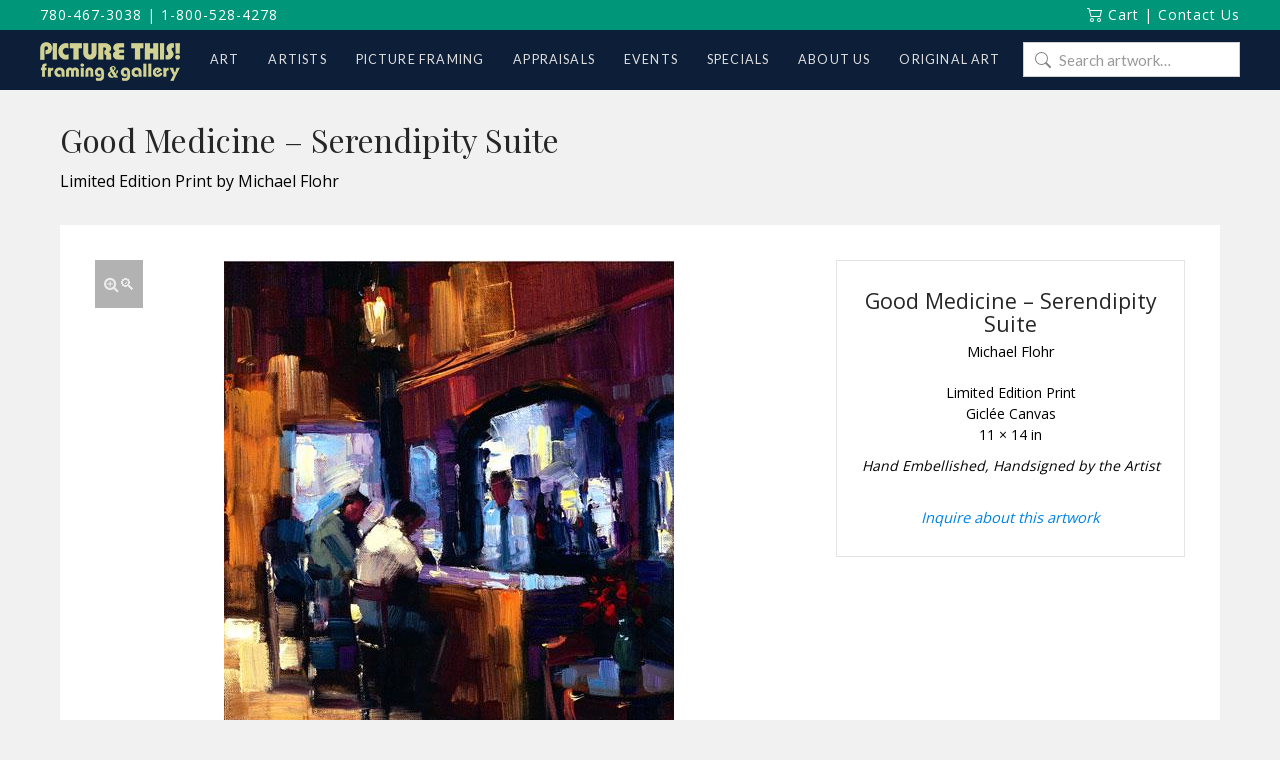

--- FILE ---
content_type: text/html; charset=utf-8
request_url: https://www.google.com/recaptcha/api2/anchor?ar=1&k=6LdGvXwqAAAAAEEcWE0GVhDHyK9nWptLfwmsgmWG&co=aHR0cHM6Ly93d3cucGljdHVyZXRoaXNnYWxsZXJ5LmNvbTo0NDM.&hl=en&v=PoyoqOPhxBO7pBk68S4YbpHZ&size=invisible&anchor-ms=20000&execute-ms=30000&cb=fr3hxzniqsb1
body_size: 48641
content:
<!DOCTYPE HTML><html dir="ltr" lang="en"><head><meta http-equiv="Content-Type" content="text/html; charset=UTF-8">
<meta http-equiv="X-UA-Compatible" content="IE=edge">
<title>reCAPTCHA</title>
<style type="text/css">
/* cyrillic-ext */
@font-face {
  font-family: 'Roboto';
  font-style: normal;
  font-weight: 400;
  font-stretch: 100%;
  src: url(//fonts.gstatic.com/s/roboto/v48/KFO7CnqEu92Fr1ME7kSn66aGLdTylUAMa3GUBHMdazTgWw.woff2) format('woff2');
  unicode-range: U+0460-052F, U+1C80-1C8A, U+20B4, U+2DE0-2DFF, U+A640-A69F, U+FE2E-FE2F;
}
/* cyrillic */
@font-face {
  font-family: 'Roboto';
  font-style: normal;
  font-weight: 400;
  font-stretch: 100%;
  src: url(//fonts.gstatic.com/s/roboto/v48/KFO7CnqEu92Fr1ME7kSn66aGLdTylUAMa3iUBHMdazTgWw.woff2) format('woff2');
  unicode-range: U+0301, U+0400-045F, U+0490-0491, U+04B0-04B1, U+2116;
}
/* greek-ext */
@font-face {
  font-family: 'Roboto';
  font-style: normal;
  font-weight: 400;
  font-stretch: 100%;
  src: url(//fonts.gstatic.com/s/roboto/v48/KFO7CnqEu92Fr1ME7kSn66aGLdTylUAMa3CUBHMdazTgWw.woff2) format('woff2');
  unicode-range: U+1F00-1FFF;
}
/* greek */
@font-face {
  font-family: 'Roboto';
  font-style: normal;
  font-weight: 400;
  font-stretch: 100%;
  src: url(//fonts.gstatic.com/s/roboto/v48/KFO7CnqEu92Fr1ME7kSn66aGLdTylUAMa3-UBHMdazTgWw.woff2) format('woff2');
  unicode-range: U+0370-0377, U+037A-037F, U+0384-038A, U+038C, U+038E-03A1, U+03A3-03FF;
}
/* math */
@font-face {
  font-family: 'Roboto';
  font-style: normal;
  font-weight: 400;
  font-stretch: 100%;
  src: url(//fonts.gstatic.com/s/roboto/v48/KFO7CnqEu92Fr1ME7kSn66aGLdTylUAMawCUBHMdazTgWw.woff2) format('woff2');
  unicode-range: U+0302-0303, U+0305, U+0307-0308, U+0310, U+0312, U+0315, U+031A, U+0326-0327, U+032C, U+032F-0330, U+0332-0333, U+0338, U+033A, U+0346, U+034D, U+0391-03A1, U+03A3-03A9, U+03B1-03C9, U+03D1, U+03D5-03D6, U+03F0-03F1, U+03F4-03F5, U+2016-2017, U+2034-2038, U+203C, U+2040, U+2043, U+2047, U+2050, U+2057, U+205F, U+2070-2071, U+2074-208E, U+2090-209C, U+20D0-20DC, U+20E1, U+20E5-20EF, U+2100-2112, U+2114-2115, U+2117-2121, U+2123-214F, U+2190, U+2192, U+2194-21AE, U+21B0-21E5, U+21F1-21F2, U+21F4-2211, U+2213-2214, U+2216-22FF, U+2308-230B, U+2310, U+2319, U+231C-2321, U+2336-237A, U+237C, U+2395, U+239B-23B7, U+23D0, U+23DC-23E1, U+2474-2475, U+25AF, U+25B3, U+25B7, U+25BD, U+25C1, U+25CA, U+25CC, U+25FB, U+266D-266F, U+27C0-27FF, U+2900-2AFF, U+2B0E-2B11, U+2B30-2B4C, U+2BFE, U+3030, U+FF5B, U+FF5D, U+1D400-1D7FF, U+1EE00-1EEFF;
}
/* symbols */
@font-face {
  font-family: 'Roboto';
  font-style: normal;
  font-weight: 400;
  font-stretch: 100%;
  src: url(//fonts.gstatic.com/s/roboto/v48/KFO7CnqEu92Fr1ME7kSn66aGLdTylUAMaxKUBHMdazTgWw.woff2) format('woff2');
  unicode-range: U+0001-000C, U+000E-001F, U+007F-009F, U+20DD-20E0, U+20E2-20E4, U+2150-218F, U+2190, U+2192, U+2194-2199, U+21AF, U+21E6-21F0, U+21F3, U+2218-2219, U+2299, U+22C4-22C6, U+2300-243F, U+2440-244A, U+2460-24FF, U+25A0-27BF, U+2800-28FF, U+2921-2922, U+2981, U+29BF, U+29EB, U+2B00-2BFF, U+4DC0-4DFF, U+FFF9-FFFB, U+10140-1018E, U+10190-1019C, U+101A0, U+101D0-101FD, U+102E0-102FB, U+10E60-10E7E, U+1D2C0-1D2D3, U+1D2E0-1D37F, U+1F000-1F0FF, U+1F100-1F1AD, U+1F1E6-1F1FF, U+1F30D-1F30F, U+1F315, U+1F31C, U+1F31E, U+1F320-1F32C, U+1F336, U+1F378, U+1F37D, U+1F382, U+1F393-1F39F, U+1F3A7-1F3A8, U+1F3AC-1F3AF, U+1F3C2, U+1F3C4-1F3C6, U+1F3CA-1F3CE, U+1F3D4-1F3E0, U+1F3ED, U+1F3F1-1F3F3, U+1F3F5-1F3F7, U+1F408, U+1F415, U+1F41F, U+1F426, U+1F43F, U+1F441-1F442, U+1F444, U+1F446-1F449, U+1F44C-1F44E, U+1F453, U+1F46A, U+1F47D, U+1F4A3, U+1F4B0, U+1F4B3, U+1F4B9, U+1F4BB, U+1F4BF, U+1F4C8-1F4CB, U+1F4D6, U+1F4DA, U+1F4DF, U+1F4E3-1F4E6, U+1F4EA-1F4ED, U+1F4F7, U+1F4F9-1F4FB, U+1F4FD-1F4FE, U+1F503, U+1F507-1F50B, U+1F50D, U+1F512-1F513, U+1F53E-1F54A, U+1F54F-1F5FA, U+1F610, U+1F650-1F67F, U+1F687, U+1F68D, U+1F691, U+1F694, U+1F698, U+1F6AD, U+1F6B2, U+1F6B9-1F6BA, U+1F6BC, U+1F6C6-1F6CF, U+1F6D3-1F6D7, U+1F6E0-1F6EA, U+1F6F0-1F6F3, U+1F6F7-1F6FC, U+1F700-1F7FF, U+1F800-1F80B, U+1F810-1F847, U+1F850-1F859, U+1F860-1F887, U+1F890-1F8AD, U+1F8B0-1F8BB, U+1F8C0-1F8C1, U+1F900-1F90B, U+1F93B, U+1F946, U+1F984, U+1F996, U+1F9E9, U+1FA00-1FA6F, U+1FA70-1FA7C, U+1FA80-1FA89, U+1FA8F-1FAC6, U+1FACE-1FADC, U+1FADF-1FAE9, U+1FAF0-1FAF8, U+1FB00-1FBFF;
}
/* vietnamese */
@font-face {
  font-family: 'Roboto';
  font-style: normal;
  font-weight: 400;
  font-stretch: 100%;
  src: url(//fonts.gstatic.com/s/roboto/v48/KFO7CnqEu92Fr1ME7kSn66aGLdTylUAMa3OUBHMdazTgWw.woff2) format('woff2');
  unicode-range: U+0102-0103, U+0110-0111, U+0128-0129, U+0168-0169, U+01A0-01A1, U+01AF-01B0, U+0300-0301, U+0303-0304, U+0308-0309, U+0323, U+0329, U+1EA0-1EF9, U+20AB;
}
/* latin-ext */
@font-face {
  font-family: 'Roboto';
  font-style: normal;
  font-weight: 400;
  font-stretch: 100%;
  src: url(//fonts.gstatic.com/s/roboto/v48/KFO7CnqEu92Fr1ME7kSn66aGLdTylUAMa3KUBHMdazTgWw.woff2) format('woff2');
  unicode-range: U+0100-02BA, U+02BD-02C5, U+02C7-02CC, U+02CE-02D7, U+02DD-02FF, U+0304, U+0308, U+0329, U+1D00-1DBF, U+1E00-1E9F, U+1EF2-1EFF, U+2020, U+20A0-20AB, U+20AD-20C0, U+2113, U+2C60-2C7F, U+A720-A7FF;
}
/* latin */
@font-face {
  font-family: 'Roboto';
  font-style: normal;
  font-weight: 400;
  font-stretch: 100%;
  src: url(//fonts.gstatic.com/s/roboto/v48/KFO7CnqEu92Fr1ME7kSn66aGLdTylUAMa3yUBHMdazQ.woff2) format('woff2');
  unicode-range: U+0000-00FF, U+0131, U+0152-0153, U+02BB-02BC, U+02C6, U+02DA, U+02DC, U+0304, U+0308, U+0329, U+2000-206F, U+20AC, U+2122, U+2191, U+2193, U+2212, U+2215, U+FEFF, U+FFFD;
}
/* cyrillic-ext */
@font-face {
  font-family: 'Roboto';
  font-style: normal;
  font-weight: 500;
  font-stretch: 100%;
  src: url(//fonts.gstatic.com/s/roboto/v48/KFO7CnqEu92Fr1ME7kSn66aGLdTylUAMa3GUBHMdazTgWw.woff2) format('woff2');
  unicode-range: U+0460-052F, U+1C80-1C8A, U+20B4, U+2DE0-2DFF, U+A640-A69F, U+FE2E-FE2F;
}
/* cyrillic */
@font-face {
  font-family: 'Roboto';
  font-style: normal;
  font-weight: 500;
  font-stretch: 100%;
  src: url(//fonts.gstatic.com/s/roboto/v48/KFO7CnqEu92Fr1ME7kSn66aGLdTylUAMa3iUBHMdazTgWw.woff2) format('woff2');
  unicode-range: U+0301, U+0400-045F, U+0490-0491, U+04B0-04B1, U+2116;
}
/* greek-ext */
@font-face {
  font-family: 'Roboto';
  font-style: normal;
  font-weight: 500;
  font-stretch: 100%;
  src: url(//fonts.gstatic.com/s/roboto/v48/KFO7CnqEu92Fr1ME7kSn66aGLdTylUAMa3CUBHMdazTgWw.woff2) format('woff2');
  unicode-range: U+1F00-1FFF;
}
/* greek */
@font-face {
  font-family: 'Roboto';
  font-style: normal;
  font-weight: 500;
  font-stretch: 100%;
  src: url(//fonts.gstatic.com/s/roboto/v48/KFO7CnqEu92Fr1ME7kSn66aGLdTylUAMa3-UBHMdazTgWw.woff2) format('woff2');
  unicode-range: U+0370-0377, U+037A-037F, U+0384-038A, U+038C, U+038E-03A1, U+03A3-03FF;
}
/* math */
@font-face {
  font-family: 'Roboto';
  font-style: normal;
  font-weight: 500;
  font-stretch: 100%;
  src: url(//fonts.gstatic.com/s/roboto/v48/KFO7CnqEu92Fr1ME7kSn66aGLdTylUAMawCUBHMdazTgWw.woff2) format('woff2');
  unicode-range: U+0302-0303, U+0305, U+0307-0308, U+0310, U+0312, U+0315, U+031A, U+0326-0327, U+032C, U+032F-0330, U+0332-0333, U+0338, U+033A, U+0346, U+034D, U+0391-03A1, U+03A3-03A9, U+03B1-03C9, U+03D1, U+03D5-03D6, U+03F0-03F1, U+03F4-03F5, U+2016-2017, U+2034-2038, U+203C, U+2040, U+2043, U+2047, U+2050, U+2057, U+205F, U+2070-2071, U+2074-208E, U+2090-209C, U+20D0-20DC, U+20E1, U+20E5-20EF, U+2100-2112, U+2114-2115, U+2117-2121, U+2123-214F, U+2190, U+2192, U+2194-21AE, U+21B0-21E5, U+21F1-21F2, U+21F4-2211, U+2213-2214, U+2216-22FF, U+2308-230B, U+2310, U+2319, U+231C-2321, U+2336-237A, U+237C, U+2395, U+239B-23B7, U+23D0, U+23DC-23E1, U+2474-2475, U+25AF, U+25B3, U+25B7, U+25BD, U+25C1, U+25CA, U+25CC, U+25FB, U+266D-266F, U+27C0-27FF, U+2900-2AFF, U+2B0E-2B11, U+2B30-2B4C, U+2BFE, U+3030, U+FF5B, U+FF5D, U+1D400-1D7FF, U+1EE00-1EEFF;
}
/* symbols */
@font-face {
  font-family: 'Roboto';
  font-style: normal;
  font-weight: 500;
  font-stretch: 100%;
  src: url(//fonts.gstatic.com/s/roboto/v48/KFO7CnqEu92Fr1ME7kSn66aGLdTylUAMaxKUBHMdazTgWw.woff2) format('woff2');
  unicode-range: U+0001-000C, U+000E-001F, U+007F-009F, U+20DD-20E0, U+20E2-20E4, U+2150-218F, U+2190, U+2192, U+2194-2199, U+21AF, U+21E6-21F0, U+21F3, U+2218-2219, U+2299, U+22C4-22C6, U+2300-243F, U+2440-244A, U+2460-24FF, U+25A0-27BF, U+2800-28FF, U+2921-2922, U+2981, U+29BF, U+29EB, U+2B00-2BFF, U+4DC0-4DFF, U+FFF9-FFFB, U+10140-1018E, U+10190-1019C, U+101A0, U+101D0-101FD, U+102E0-102FB, U+10E60-10E7E, U+1D2C0-1D2D3, U+1D2E0-1D37F, U+1F000-1F0FF, U+1F100-1F1AD, U+1F1E6-1F1FF, U+1F30D-1F30F, U+1F315, U+1F31C, U+1F31E, U+1F320-1F32C, U+1F336, U+1F378, U+1F37D, U+1F382, U+1F393-1F39F, U+1F3A7-1F3A8, U+1F3AC-1F3AF, U+1F3C2, U+1F3C4-1F3C6, U+1F3CA-1F3CE, U+1F3D4-1F3E0, U+1F3ED, U+1F3F1-1F3F3, U+1F3F5-1F3F7, U+1F408, U+1F415, U+1F41F, U+1F426, U+1F43F, U+1F441-1F442, U+1F444, U+1F446-1F449, U+1F44C-1F44E, U+1F453, U+1F46A, U+1F47D, U+1F4A3, U+1F4B0, U+1F4B3, U+1F4B9, U+1F4BB, U+1F4BF, U+1F4C8-1F4CB, U+1F4D6, U+1F4DA, U+1F4DF, U+1F4E3-1F4E6, U+1F4EA-1F4ED, U+1F4F7, U+1F4F9-1F4FB, U+1F4FD-1F4FE, U+1F503, U+1F507-1F50B, U+1F50D, U+1F512-1F513, U+1F53E-1F54A, U+1F54F-1F5FA, U+1F610, U+1F650-1F67F, U+1F687, U+1F68D, U+1F691, U+1F694, U+1F698, U+1F6AD, U+1F6B2, U+1F6B9-1F6BA, U+1F6BC, U+1F6C6-1F6CF, U+1F6D3-1F6D7, U+1F6E0-1F6EA, U+1F6F0-1F6F3, U+1F6F7-1F6FC, U+1F700-1F7FF, U+1F800-1F80B, U+1F810-1F847, U+1F850-1F859, U+1F860-1F887, U+1F890-1F8AD, U+1F8B0-1F8BB, U+1F8C0-1F8C1, U+1F900-1F90B, U+1F93B, U+1F946, U+1F984, U+1F996, U+1F9E9, U+1FA00-1FA6F, U+1FA70-1FA7C, U+1FA80-1FA89, U+1FA8F-1FAC6, U+1FACE-1FADC, U+1FADF-1FAE9, U+1FAF0-1FAF8, U+1FB00-1FBFF;
}
/* vietnamese */
@font-face {
  font-family: 'Roboto';
  font-style: normal;
  font-weight: 500;
  font-stretch: 100%;
  src: url(//fonts.gstatic.com/s/roboto/v48/KFO7CnqEu92Fr1ME7kSn66aGLdTylUAMa3OUBHMdazTgWw.woff2) format('woff2');
  unicode-range: U+0102-0103, U+0110-0111, U+0128-0129, U+0168-0169, U+01A0-01A1, U+01AF-01B0, U+0300-0301, U+0303-0304, U+0308-0309, U+0323, U+0329, U+1EA0-1EF9, U+20AB;
}
/* latin-ext */
@font-face {
  font-family: 'Roboto';
  font-style: normal;
  font-weight: 500;
  font-stretch: 100%;
  src: url(//fonts.gstatic.com/s/roboto/v48/KFO7CnqEu92Fr1ME7kSn66aGLdTylUAMa3KUBHMdazTgWw.woff2) format('woff2');
  unicode-range: U+0100-02BA, U+02BD-02C5, U+02C7-02CC, U+02CE-02D7, U+02DD-02FF, U+0304, U+0308, U+0329, U+1D00-1DBF, U+1E00-1E9F, U+1EF2-1EFF, U+2020, U+20A0-20AB, U+20AD-20C0, U+2113, U+2C60-2C7F, U+A720-A7FF;
}
/* latin */
@font-face {
  font-family: 'Roboto';
  font-style: normal;
  font-weight: 500;
  font-stretch: 100%;
  src: url(//fonts.gstatic.com/s/roboto/v48/KFO7CnqEu92Fr1ME7kSn66aGLdTylUAMa3yUBHMdazQ.woff2) format('woff2');
  unicode-range: U+0000-00FF, U+0131, U+0152-0153, U+02BB-02BC, U+02C6, U+02DA, U+02DC, U+0304, U+0308, U+0329, U+2000-206F, U+20AC, U+2122, U+2191, U+2193, U+2212, U+2215, U+FEFF, U+FFFD;
}
/* cyrillic-ext */
@font-face {
  font-family: 'Roboto';
  font-style: normal;
  font-weight: 900;
  font-stretch: 100%;
  src: url(//fonts.gstatic.com/s/roboto/v48/KFO7CnqEu92Fr1ME7kSn66aGLdTylUAMa3GUBHMdazTgWw.woff2) format('woff2');
  unicode-range: U+0460-052F, U+1C80-1C8A, U+20B4, U+2DE0-2DFF, U+A640-A69F, U+FE2E-FE2F;
}
/* cyrillic */
@font-face {
  font-family: 'Roboto';
  font-style: normal;
  font-weight: 900;
  font-stretch: 100%;
  src: url(//fonts.gstatic.com/s/roboto/v48/KFO7CnqEu92Fr1ME7kSn66aGLdTylUAMa3iUBHMdazTgWw.woff2) format('woff2');
  unicode-range: U+0301, U+0400-045F, U+0490-0491, U+04B0-04B1, U+2116;
}
/* greek-ext */
@font-face {
  font-family: 'Roboto';
  font-style: normal;
  font-weight: 900;
  font-stretch: 100%;
  src: url(//fonts.gstatic.com/s/roboto/v48/KFO7CnqEu92Fr1ME7kSn66aGLdTylUAMa3CUBHMdazTgWw.woff2) format('woff2');
  unicode-range: U+1F00-1FFF;
}
/* greek */
@font-face {
  font-family: 'Roboto';
  font-style: normal;
  font-weight: 900;
  font-stretch: 100%;
  src: url(//fonts.gstatic.com/s/roboto/v48/KFO7CnqEu92Fr1ME7kSn66aGLdTylUAMa3-UBHMdazTgWw.woff2) format('woff2');
  unicode-range: U+0370-0377, U+037A-037F, U+0384-038A, U+038C, U+038E-03A1, U+03A3-03FF;
}
/* math */
@font-face {
  font-family: 'Roboto';
  font-style: normal;
  font-weight: 900;
  font-stretch: 100%;
  src: url(//fonts.gstatic.com/s/roboto/v48/KFO7CnqEu92Fr1ME7kSn66aGLdTylUAMawCUBHMdazTgWw.woff2) format('woff2');
  unicode-range: U+0302-0303, U+0305, U+0307-0308, U+0310, U+0312, U+0315, U+031A, U+0326-0327, U+032C, U+032F-0330, U+0332-0333, U+0338, U+033A, U+0346, U+034D, U+0391-03A1, U+03A3-03A9, U+03B1-03C9, U+03D1, U+03D5-03D6, U+03F0-03F1, U+03F4-03F5, U+2016-2017, U+2034-2038, U+203C, U+2040, U+2043, U+2047, U+2050, U+2057, U+205F, U+2070-2071, U+2074-208E, U+2090-209C, U+20D0-20DC, U+20E1, U+20E5-20EF, U+2100-2112, U+2114-2115, U+2117-2121, U+2123-214F, U+2190, U+2192, U+2194-21AE, U+21B0-21E5, U+21F1-21F2, U+21F4-2211, U+2213-2214, U+2216-22FF, U+2308-230B, U+2310, U+2319, U+231C-2321, U+2336-237A, U+237C, U+2395, U+239B-23B7, U+23D0, U+23DC-23E1, U+2474-2475, U+25AF, U+25B3, U+25B7, U+25BD, U+25C1, U+25CA, U+25CC, U+25FB, U+266D-266F, U+27C0-27FF, U+2900-2AFF, U+2B0E-2B11, U+2B30-2B4C, U+2BFE, U+3030, U+FF5B, U+FF5D, U+1D400-1D7FF, U+1EE00-1EEFF;
}
/* symbols */
@font-face {
  font-family: 'Roboto';
  font-style: normal;
  font-weight: 900;
  font-stretch: 100%;
  src: url(//fonts.gstatic.com/s/roboto/v48/KFO7CnqEu92Fr1ME7kSn66aGLdTylUAMaxKUBHMdazTgWw.woff2) format('woff2');
  unicode-range: U+0001-000C, U+000E-001F, U+007F-009F, U+20DD-20E0, U+20E2-20E4, U+2150-218F, U+2190, U+2192, U+2194-2199, U+21AF, U+21E6-21F0, U+21F3, U+2218-2219, U+2299, U+22C4-22C6, U+2300-243F, U+2440-244A, U+2460-24FF, U+25A0-27BF, U+2800-28FF, U+2921-2922, U+2981, U+29BF, U+29EB, U+2B00-2BFF, U+4DC0-4DFF, U+FFF9-FFFB, U+10140-1018E, U+10190-1019C, U+101A0, U+101D0-101FD, U+102E0-102FB, U+10E60-10E7E, U+1D2C0-1D2D3, U+1D2E0-1D37F, U+1F000-1F0FF, U+1F100-1F1AD, U+1F1E6-1F1FF, U+1F30D-1F30F, U+1F315, U+1F31C, U+1F31E, U+1F320-1F32C, U+1F336, U+1F378, U+1F37D, U+1F382, U+1F393-1F39F, U+1F3A7-1F3A8, U+1F3AC-1F3AF, U+1F3C2, U+1F3C4-1F3C6, U+1F3CA-1F3CE, U+1F3D4-1F3E0, U+1F3ED, U+1F3F1-1F3F3, U+1F3F5-1F3F7, U+1F408, U+1F415, U+1F41F, U+1F426, U+1F43F, U+1F441-1F442, U+1F444, U+1F446-1F449, U+1F44C-1F44E, U+1F453, U+1F46A, U+1F47D, U+1F4A3, U+1F4B0, U+1F4B3, U+1F4B9, U+1F4BB, U+1F4BF, U+1F4C8-1F4CB, U+1F4D6, U+1F4DA, U+1F4DF, U+1F4E3-1F4E6, U+1F4EA-1F4ED, U+1F4F7, U+1F4F9-1F4FB, U+1F4FD-1F4FE, U+1F503, U+1F507-1F50B, U+1F50D, U+1F512-1F513, U+1F53E-1F54A, U+1F54F-1F5FA, U+1F610, U+1F650-1F67F, U+1F687, U+1F68D, U+1F691, U+1F694, U+1F698, U+1F6AD, U+1F6B2, U+1F6B9-1F6BA, U+1F6BC, U+1F6C6-1F6CF, U+1F6D3-1F6D7, U+1F6E0-1F6EA, U+1F6F0-1F6F3, U+1F6F7-1F6FC, U+1F700-1F7FF, U+1F800-1F80B, U+1F810-1F847, U+1F850-1F859, U+1F860-1F887, U+1F890-1F8AD, U+1F8B0-1F8BB, U+1F8C0-1F8C1, U+1F900-1F90B, U+1F93B, U+1F946, U+1F984, U+1F996, U+1F9E9, U+1FA00-1FA6F, U+1FA70-1FA7C, U+1FA80-1FA89, U+1FA8F-1FAC6, U+1FACE-1FADC, U+1FADF-1FAE9, U+1FAF0-1FAF8, U+1FB00-1FBFF;
}
/* vietnamese */
@font-face {
  font-family: 'Roboto';
  font-style: normal;
  font-weight: 900;
  font-stretch: 100%;
  src: url(//fonts.gstatic.com/s/roboto/v48/KFO7CnqEu92Fr1ME7kSn66aGLdTylUAMa3OUBHMdazTgWw.woff2) format('woff2');
  unicode-range: U+0102-0103, U+0110-0111, U+0128-0129, U+0168-0169, U+01A0-01A1, U+01AF-01B0, U+0300-0301, U+0303-0304, U+0308-0309, U+0323, U+0329, U+1EA0-1EF9, U+20AB;
}
/* latin-ext */
@font-face {
  font-family: 'Roboto';
  font-style: normal;
  font-weight: 900;
  font-stretch: 100%;
  src: url(//fonts.gstatic.com/s/roboto/v48/KFO7CnqEu92Fr1ME7kSn66aGLdTylUAMa3KUBHMdazTgWw.woff2) format('woff2');
  unicode-range: U+0100-02BA, U+02BD-02C5, U+02C7-02CC, U+02CE-02D7, U+02DD-02FF, U+0304, U+0308, U+0329, U+1D00-1DBF, U+1E00-1E9F, U+1EF2-1EFF, U+2020, U+20A0-20AB, U+20AD-20C0, U+2113, U+2C60-2C7F, U+A720-A7FF;
}
/* latin */
@font-face {
  font-family: 'Roboto';
  font-style: normal;
  font-weight: 900;
  font-stretch: 100%;
  src: url(//fonts.gstatic.com/s/roboto/v48/KFO7CnqEu92Fr1ME7kSn66aGLdTylUAMa3yUBHMdazQ.woff2) format('woff2');
  unicode-range: U+0000-00FF, U+0131, U+0152-0153, U+02BB-02BC, U+02C6, U+02DA, U+02DC, U+0304, U+0308, U+0329, U+2000-206F, U+20AC, U+2122, U+2191, U+2193, U+2212, U+2215, U+FEFF, U+FFFD;
}

</style>
<link rel="stylesheet" type="text/css" href="https://www.gstatic.com/recaptcha/releases/PoyoqOPhxBO7pBk68S4YbpHZ/styles__ltr.css">
<script nonce="dgvwMmW6V2axg2hh9zNdsA" type="text/javascript">window['__recaptcha_api'] = 'https://www.google.com/recaptcha/api2/';</script>
<script type="text/javascript" src="https://www.gstatic.com/recaptcha/releases/PoyoqOPhxBO7pBk68S4YbpHZ/recaptcha__en.js" nonce="dgvwMmW6V2axg2hh9zNdsA">
      
    </script></head>
<body><div id="rc-anchor-alert" class="rc-anchor-alert"></div>
<input type="hidden" id="recaptcha-token" value="[base64]">
<script type="text/javascript" nonce="dgvwMmW6V2axg2hh9zNdsA">
      recaptcha.anchor.Main.init("[\x22ainput\x22,[\x22bgdata\x22,\x22\x22,\[base64]/[base64]/[base64]/[base64]/[base64]/[base64]/[base64]/[base64]/[base64]/[base64]\\u003d\x22,\[base64]\x22,\x22Q3AKTsO9w40aEnVXwpd/w4MQMlwJwq7Cul/Dj3IOR8K3awnCusOGJE5yOn3Dt8OawpnCgxQEWMOOw6TCpwV6FVnDliLDlX8ewqt3IsKQw5fCm8KbIDEWw4LCiQzCkBNFwoE/w5LCjEwObjkmwqLCkMKOAMKcAgPCnUrDnsKVwpzDqG5OWcKgZXjDjBrCucORwox+SDnCo8KHYykGHwTDlMOAwpxnw4bDssO9w6TCvMOLwr3CqgvCi1k9P0NVw77Cn8O/FT3DisO6wpVtwrvDhMObwoDCqMOGw6jCs8OiwpHCu8KBGsO4c8K7wrLCu2d0w47CiDU+QcOpFg0DA8Okw491wr5Uw4fDnsOZLUpbwqEyZsObwrJCw7TCj0PCnXLCiFMgwonCjFFpw4lcD1fCvW3DgcOjMcOley4hXMKBe8O/PGfDth/CqsKJZhrDkcO/wrjCrQQzQMOuUcOHw7AjXsOEw6/CpCgbw57ClsOKFCPDvS3Cg8KTw4XDnDrDlkUqbcKKOAbDp2DCusOqw6EabcKNRwU2Z8K1w7PClxXDk8KCCMOjw6nDrcKPwr8dQj/Co3jDoS4jw6BFwr7DrcKww73CtcKVw6zDuAh7UsKqd2oAcErDn3o4wpXDhH/[base64]/woPCqMKCw4LDkMK0wqU7wqjDhgoiwpIYCRZBbcK/w4XDozLCmAjCiwV/[base64]/O8OWWMOhSsKOdn9Sw6QPwoU/w6xURsORw7nCiFPDhsOdw67Cu8Kiw77Ct8Kow7XCuMOOw7HDmB1cQGtGe8Kawo4aR2bCnTDDmDzCg8KRL8K2w70sWMKFEsKNbMKAcGliK8OIAm92LxTCqCXDpDJMLcO/w6TDkcOgw7YeL3LDkFIawoTDhB3ClV5Nwq7DpsKuDDTDvnfCsMOyFH3Djn/CucO/[base64]/CuEfDhcOYWMK9w4nCjcObwoJUfMKKwrvCkQ3ChsK2wofCkCV7wo9uw7TDpMK4w4HDjFrCjykQwoPClcK2w7Q6wrfDmh81wrjCs1xJIsOfKMOKw5JOw7Few4/ChMOiKDFqw5ppw5/[base64]/DhAUww5DCkS5Fw6nCu1UrwoYQw5N9wqpdwrDDvcKcAsOew40HQi9lwpDCnlrDvMOsfnxiw5bCvAwVRcKKASYnEhdJKMOMwoXDosKITsKjwprDgxTDlg/[base64]/CgcOUwrQ/w4Nyw7rCoE9qwq19wrvCnELCicK2w7jDo8OFYcOYwqJlJT9+wpjCgMOww6cbw6rCo8K5ESLDiB7DjWPCosODRcOow6RJw4p2wpB9w6cFw60ow5TDksKESMOXwpfDqcKRT8KZacKrHcKJI8OBw6LCsVAvw6Ydwr0uwq3DnVLDmW/CoxrDiDjDkCjClBQtWXojwrHCjzHDhMKDIT44LivDksKKaQvDkBPDgT7CtcKxw4rDnMKsAk7DoioJwrwRw6lJwoFAwqxlUsKnNGtOAkzCmMKsw4Fpw7gHLcOxwoZsw5TDi3/CtsKDecKlw6fCt8KJP8KPwrzCh8O/[base64]/[base64]/[base64]/[base64]/[base64]/DicKNb8K4A8K+OkYlwpMSwqw5ejLCnyRyw6nCmiHCoEFuwpDDsh3DuEFyw4vDikAow7Q/w77CsxDCnzYbw4fClkJPEHd/XVLDlyx7FcOiYnvCjMOIfsO4woRTOMK1wrPCrsOQwrDCmhfCmW0dMmxQGCoRw7rDv2ZdfD/[base64]/CmA7Crl/CkknChTnCuzA7d8OYBFRAeMOfwpPDpXZmw7XCuCvDg8KxBMKDNWPDicK+w4/CgwXDrEUow4LCuF4/[base64]/[base64]/OMKCw61gMlfCpyHChUrCpH/Cm8OgfE3DuMKAPcKiw7pga8KOPw/CkMKgKgcXQsK5NwxAw450fsKvfHvCj8Kkw7fCkyNVBcKzYzVgwqsVwqDDkMODO8KoRcOmw59Wwo/DksK1wr/DpnM1JsOywoJmwqfDr0MMw6PDjhrCmsKrwp82wrPDgwzDvRlXw4dSYMKWw7HDi2/ClsKiwqjDlcOKw61XIcOdwpYjO8KWUMOtZsKkwqXDuQpKw6oSSEAwFUQ6Sy/Dv8K1IULDgsOIY8Ktw5LCshrDiMKbfAwtQ8K2HAsfF8KbOSXDkFwPCcK+wo7DqMK9IgvCtmnDksKEwpvCi8KZIsK0w5TCu1zCp8KPw612woYPExLDsAAkwrlfwplKfVtswrnDjMKbPcO7CXHDoHxwwqfDrcKYwoHCvl9KwrTDtcKfWcONUBxeNwLDh0FRaMKMwq/ColUMGhtbWxLDjRTDhyQLw64+MFvCoBrDvncfFMOSw6XCg0XCgMOAEE58wr1CbmBew4TDhsOuw6Z/wrAHw75iwpHDsw4KKFHCgk0AbsKMAsK2woHDvzHCvxDCvgIPCcKpwoVVLybCssO0wrHCgyTCscOtw5PDm2FdDh7DtDfDsMKGwpV8w63Cr1Fpw6/Dv0MZwpvDp3QabsKDXcKLfcKewo5fwqrDpcOvAyXClCnDvG3CimDDiR/DkWrCtlTCkMKVFcOWZMKJOMKcfHbCrXFLwpLCpm40FkkRIC7Dpk/Cjy/Cj8K/REZswpBUwpZgw4bDvsO5dFgcw7rDvcKQwoTDpsKtw6vDjcO3d3HCpx8tVcKywr/[base64]/[base64]/w5wNRV0/w5RxU8Occ2Vxw7E1w77ClWkBwqfCj8KaST8DVgbDlHfChMOdw43CisKuwrhNJktPwo/DjiLCgMKJan59wp7CkcKQw74eEUUWw6LDnEvCjcKWw4wCQcKtHsKtwr/DtFHDrcOBwphFwro/[base64]/ChSHCn8KVwqkQI3M2wrAfw6kleQLCisKAw5cpw5B4MCbDisKlfsK2a1I6wo1kNE3CrsOdwoXDo8OaaVLCmBvCjMOjYsODC8Kzw5DDhMK1KUIIwp3CrcKVKMK/[base64]/wpfCm8O/DcK6YHtkfcO3wo1bVMKWQcKmw6whAjouQ8O1QsKXwotNBcO2T8Ovw6tWw5zDvh/[base64]/DgDHCqsKUL8OGPsKcw5oywqDClzA4X8KQw6wnwohtwo98woJSw7Uzwr7DrcK2fHXDjE5NUCXClgzCmx86BHUvwqUWw4XDicOwwpkqc8KSOFZ/JMOtFcKxUMKQwpdIwpUTZcOEH2tDwrDCu8OmwrfDtBdue2jDiARTIcOaSnXCogTDqFDCv8OvYsOWw5PDnsKIQcOYKHfCjMOqw6dIw4xIO8KnwqfCuWbChMOjfSdrwqInwr7CkBrCoQbCuioAwrppYx/CuMOQwrHDqsKIEsO1wrnCoAHDjTx9PT3CoBMxcEphw4DCnMOZJMKhw5cMw6/Dnn7Cq8OEBEPCtcOOwpXCh0o1w5ptwr7CoUvDoMONwrQbwowCD0TDpHfClMK/w4kYw53DncKpwqbCl8KfAF5lwqvCgg9HHEXCmcK/KMO+L8KPwrp3RsK4esOKwoVXalxJRCJ1woDDqU/[base64]/DnAbDmcO1bA0CwoLDqRwBDcOMTxjCucKEw4U4wq5EwprDhxRww6DDoMK3wqDDgWkowr/[base64]/[base64]/CrcKLS8KaWMOpecO1wrYiw7HDkwtaw7k/WsOUw6bDmcK2VFUmw5LCpsOJasK2XR8/w51GacOOwrFQCsK0FMOkwogUwqDChFIcL8KbJsK+OGPDrMOcc8O6w4vCgC0pH19FJkYEDC8Ow7jDswl+csKYw4PDicKVw6/[base64]/Ck8OBT2wOJFvDoGRSw7pkw5ksWnlJw6I7CMOadsOlEzYAXl9kwpHDmcKJFDPDlhAFR3fDuXljWMKpCsKew74wUUFww7MCw4PCmCPCqcKlw7AkbmLDmcK7XHbCiAAmw4QrHBVAMw5swobDvsOdw5nCpMKaw6/DiVnCqmpLBMOhwqFAY8KqGknClF51wprClsKRworDncOLw5DDqy/CkCPDuMOOwoI1wozCvcOxdlpnM8Odw5DDsCjCiCPClQfCksK9PxZGEWMAZlF9wqE8w6xJw7rCtcKTw5Y0w5TDnm7Dk2DDix0ePsKeGjZqA8KpMsK9wpLDu8KZL05xw6LCo8K7woxfw6XDhcO0VHjDksKuQiTDmEwRwqYFRMKCeBZMw74rwqEHwrPDtRzCixJrw5/DoMKtw7BlWcOCwrHDqcKZwr/Cp2DCrDoKAj7CjcOdTAoewoBdwrF8w73DrAhbPsKISXg/X3bCjsKwwprDs0N1wpccDUcpAT96w6ZeFD98w5ALw69QRUFywp/Dt8O/w7/CisKgw5ZYNMOew7jCnMKnPDXDjHXCvsOTI8KTcsOkw6jDq8KaBTECYgzCjlQHT8Orc8K2NEI3Y3hNwo1ywqHDlsOiYyIUE8KwwoLDvcOuLsOXwqLDmcK0MkTDrWNSw5QoRUtgw6BWw7LDhsO8U8OlDz8SNsKqwroGOHxtXT/DqsOow5NNw73DrCnCnBM6aCROwqhYw7PDicO2wqduwoPCvQ7Ds8OKFsOhwqnDj8OyQ03CpxDDosOwwpAkQhYFw6Anwrx8w4/CiyXDlBUoesO8bz0NwonCnWjDg8K1AcKjUcOsRcKSwojCksK6w6I6NDdiw5PCscOYw6jDjcKGw5cgfsOMbsOfw7JIw53DkWbDosKsw4HChkfCtFN/ETbDrMOPw6Avw7XCmxrCg8OXf8KQT8K2w6DDn8O8w5ZjwoDCkg/[base64]/CtcKXJsK9IRxIw53Dk8Kjw5XCuDc6wrrCg8KNw5VqDMOJQMKoEsOxYVIra8Odwp7CqngjYMOkSnY0fX7CjHDDhsKuF3Azw7DDo3klwoVnIzTDhCNtw4nDmgPCv2Y9alxKw4/[base64]/Ci8KfwrVrw7LCp8KxbG/DhsO1JQbCo8OMKQ3DtCvDnsOrcxjCmQHDr8K2w5lDA8OhYMKpD8KkWyrCpsOaT8O4GcOqRMKhwqzDisK8aBJyw4XCmsOhJ1XCpMOoRsKiL8OfwqVnwqNDc8KQw5fDt8O9PcOQASDCtn/ClMOVwq8Gwr1Uw7tPw6HCjwPDt0XCmmTCmxLDvsKOZsOLwq3Dt8K1wqfDmcKCw5LDn00ME8OKQWzDiCw/w7XCiENywqZ6E3XDoCXCrXTCp8OYcMOMFsOMcsORQyF3Wl4OwrJMMMKcw5TCpGAdw5YDw4/DgsKNZcKBwoZqw7DDgDHCtTwHVDbDjEXCiRI+w69sw4x9Yl7CqsKhw73CtcKSw4wvw7bDgsOew6JfwrQNVcOiA8O5GcK/SMO7w6PCgMOmw5bDh8OXAFs8MgVnwqfDisKEF0zCl2x1C8OmGcOIw7rDqcKsOsONfMKRwq7DscO0wq3DusOnACZ+w4hJwpYdGsOwK8OlYcOUw6RMNsK/I3TCvV7DoMKDw6w6S2DCtB7DpcKzSMO/f8KqPcOdw6NWIMKsaDEhXgjDlWfDkcKtw4sjFlTDn2U1Xjs5VSslKMOrwq/CjMO5d8OpaBcAVUzCg8OVR8OJHcKcwpUPdMOywolHRsKmwopnbh4PPCsPSnJneMO/D3/CiW3ClxU4w6BXwrDCmsORKRduw59JOMK6w7vCtcOFw6zDiMOkwqrDscObNsKuwoVtwozDtVLCnsKlMMOlW8OBeDjDtXNRw6U+fMOuwr/[base64]/CrU4mIm1CUcOKQsKvMmzDh8OtYUwNU2LDoUXDssObw5wHwqjDgMK1wpkNw5Qnw4TCrl/DksKaUAfCi3HCuzQbwo/DnsODw5VnRsO+w6vCn0Bhw5zDo8KGw4I5w6fDsU1THsO1VDjDlcKHGMO/w5w8wpk4IEbCvMKcGWLDsFFQwpBtRcK2wprCpiXCgsKtwoN2wqPDsANrwownw63DmwrDg1zDhMO1w6HCvinDucKpwoLCt8OuwoABw5/DtQNWSh1jwo9zVMKeSsKCNMO1wp56dS7CumbDhA3DtsKoE0DDrMOkwp/[base64]/PT0CwqnCvj0KWHPDr8O1S8OMw4hKw77ChcK2KMOFwp7CrsKMSDnChMKEP8OXwqTDkmpRw45pwovCssKbXngxw5/DrRcGw77Dl27Cnj8hF3nDu8KVw4HCizBfw7TDl8KSDGFjw7XDtwZ6wq/Du3cVw7zDncKkasKFw5Zuw5cxG8OXYAzDlMKAScO0eALDmXtuIVRsJn7DhEowD2zCs8OFVnQXw6BtwoFRH306MMORwpTCnxDCr8OnPUPCqsKkESgOwrtrw6NzfsKcMMKiwrM5wq3Cj8OPw6Bcwqh2wrkaMQLDlyjCi8K/JFRSw5/[base64]/Cj3zCh2lEw4vDmcOMWiEdE8OAw5TDokLCth5/wrHDp11NW8K1OHrDnQDCq8KaCcO4KyTDssOkM8K/E8Klw4PDtiYkWjvDsGAVwphUwq/DlsKnEcKQLMKVFcOww7zDjMOewolLw7YIw7PDhmXCuQIKQkJNw7w9w6HCoysgWFkgdQ45w7Y5ZiBIC8OYworDnRnCkBk7KsOiw5hhw4IEwr3Cu8OOwpASMnPDqsKxKXPCklsWwpVTwqzCicKHfsKxw4stwqTCtBpOAMOzw43Di2/DkhLDgcKgw4prwpkqKXdkwqjDs8Kcw5vCiRlow7HDisKJw7lmchpwwpbDrEbDoh1WwrjDnCzDiGlEwpHDvSvCtU01w7PCrw3DlcOcFMOTacOlwqHDghLDp8OaAMKJd1ZhwqTDrWLCqcKqwq/DvsKhZMORwpLDm3BXSsKkw4bDocKkWcO8w5LClsOoW8Kjwox8w4dZYgA8WMKVOsKQwoAlw4Uiwo94FWpJBUPDhR/[base64]/Cl3CpzvDlcKtRMK8w4vCuSMDKUwew4PDn8ObcWrDk8KGwoVJVsOnwqcRwpXCoS3CisO6RANMKBs+QsKSSXgnw7vCtg3DhFzCg27Cj8KSw4vDgVRPdTI8wqHCl1BwwoBkw4MlMMODbyjDuMKaX8O1wpVVXsO+w6DCmMKeWT/CpMOZwpNXw5nCmsO7SlkXCMK8wqnDr8K9wroLIll/ShtGwoHCjcKFwojDlsKcUsOzC8OFw4DDh8OjCV9Pwq9Ww45uU1pSw7vCvw/[base64]/Dm2wZwocuwrXCtgxkw6nCrDjCkhBmw43CjCYAFMOiw5DCjBfDkz1Mwosiw5XCscKnw6lHClhhIMK1McKgIMOTw7l2w4XCnsK9w7FKDA0/[base64]/[base64]/Cq8KHKivDu3zCr8O4E8O0w5VPQFY5fwHCuBlFwpHCiH9yfMKwwqLCg8OpQT1FwqI/wqTDpCfDpEkYwpARYMOdLwpmw7fDlFDCizhDZ3/[base64]/CiMKEDsKTw64eJCfDnRw6QFnDv8Ktw6sjaMKlSC53wrUrwoAEwq1Zw7LCnVjDocKtOT8VRcO9I8OcV8KYa0hswr7DuXwSw4t6WSDCjcOJwrs9V2lUw4M6wqHCusKuB8KkOylwW13CmsKXZcOabcOlXnYfX2zCtsKga8K0w6vCiR/Dn31cSSrDsDoIWnwqw4fDvjjDkzrDtlvCn8K8wpbDlsOwAcObIMO8wpNHT2tzUcKYw5HCusKZT8OmNnN7LcO0w5hHw7zDiV5rwqjDjsOEwrsDwrR4w7vCkCbDgULDomHCnMK+RcKTTzBXwqfDsVPDnjUOemvCjCTCq8OIwobDj8OaXH4mwq/CmsK8UV3CvMOFw5ttw4hkfcKvD8O4BcKkw5ZITcOLwq9tw73DuFtILQlzKcODwptZFsO2VTo+E3ohdMKFf8O5wqUAw657w5F/RMKhLsKSOcOEbW3CnjR/w6hOw7fCosKwUElSfsK7w7MtM1zCtXvCjnvCqDgbCj3CqiAwVcKcGMKtXkzCocK4wpfCvETDmMOrw6A7bWliw5tcwqbCkTZBw77DgVcFZ2fDs8KFNiNmw7NzwoISw4/CqQ17wqDDsMKmewIEFSNWw6IywrLDvwsAbMO1UhB3w6LCpMKVA8OUPl3CnsOVAcKwwqTDqMOBNRJfeAgtw5jCoggJwqHChMOOwo7CgcO4HCTDq1NzfXECwpPDo8K1cDViwr/CsMK5XWcGQMKgFghiw5sjwrJhM8Ovw4xPwqDCsDbCmsOvM8OrSH4fH08JV8Oyw7w9F8O/wqQgw40qaWsNwobDsEl/[base64]/wq7CvcO4w6kFw5ZBwpsvb8OgXMKow7/DssO7wrg4IcKJwqpKwp3CoMOVOcOkwpUWwrZUZG5uIhkPwpvCjcKSbsKkw4Quw5DDm8KKEsOhwonCsSPChXTDolMaw5IjZsOtw7DDn8KDw6vCqwfDiRsJJcKFRQZaw4/DpcKcYsOiw6Iqw5lLwofCimDDncOGXMOaRlcTwq4aw6MhcV0kwq5Xw77ClDwew7NAIcO/wpXDu8Knwoh3RMK9ElFnw5wtZ8KMwpDDkCzCqj4rFQYawp89wqrCusO4w5PDtMOOw6HDkcKVJ8OwwprDtQEVeMKvEsK3wrktwpXDh8KMfBvDs8K0bCPCjMOJbsOyMwBXw4zCpiDDkArDlcKXw5/[base64]/Dh8KmJ8OHeVTCnFFQEg3CpTrCh2QaE8OleWtVw4XDiSPCncOOwoImw5hNwqHDhMOaw4Z/ckLDpMOXwozDo0/Dj8KxX8OQw7HDjVjCgRvDmcOgw7PCrjAIGcO7IH7ChUbDuMO/w7bDoAwaehfCk2vDqMK6EcKow4LCoTzCpiXDhQ0ww7PCncKKeFTClBUKaz3DhsOHZsO2KmvDsmTDjcK3XsKvRsOZw5HDsHhyw4zDr8OqKCgnw5XDmTPDu2dzwrBVwqbDg1JYBS7CnifCpF88BnzDtTfCkWXCtgbChxMQHRZedUTDiyMVEmoIw75vdsOJdnwrZX/DnW1gwpFVeMK6V8OcXmpSSsOYwoLChGJ0UMKxdMONc8Ouw587w79/w7PCjGQmwrZiwpHDkh/[base64]/w4LDhMKiwqYCOMK9CEhWwoEcH8Kgw6/DgnMNwrPDqD8Vwp0Xw6/[base64]/CqcKxwrXDp8KRHsKaBsKywrc5GB5FLALClsKZVMOOfMKnMMK3wr7DmBzCnH/DgE1ab1FqPsK1VDPDsBPDh1LChMOiKsOAc8OFwrEQCUPDv8Onw5/[base64]/Cgm/DkBrChMK4CwY7F8KfRsKww6nDiMORQ8O2VhxrDgsBwrDCiU7CmMOlwrvCl8O0VcKDKyHCl11bworCusOnwovDvcKpXxbCv0QpwrzCgsK1w4BWVBHCkHEqw4FewpXCoychEMOiXFfDn8KWwoY5WwtxQ8K/wrsnw7bCrcO3wpc5wr/DhwoTw4QjMMOTdMOpwo0Kw4rCjcKewqDCvDBGOyfDvUp/HsKIw7fDhEMzdMK/OcOpw77CmD5FaFjDgMKmXBfCo2APF8Ouw7PCncK2MEfDj1nCv8KbasORWF7CocOeMcONw4XDjBpHw63CkMOAQMOTesOvworClhJ9fUXDnSPCoTBfw4UHworDpsKMXcOSVcKEwr8XPTF9w7LCscO/[base64]/[base64]/ChG7Dqg47QMKMcQ9sXMKMUcK3wo0Jw7MRwp/DmMKFw6XCm1Eiw5jCtGpNcsK8wow+BcKPBWAIU8Oqw7vDiMOkw4jConzCn8KpwozDuUTCuALDhTfDqsKZLmPDpDTCoC/DsSxvwqxtwqppwrjDpRAZwqfCnXhRw7vDojXCg1TCukTDusKYwp1rw6XDrsOVMDnCiE/DshZvDX7DlcO/wrfCscOwBsKzw4o5woTDpC0qw53CoWJyf8KbwpnCjMK5PMKwwo0ow4bDssO4WcK9wp3CrSzCl8O9FFRnWiFdw4DCkxvCrMKswpBuw5rCrMKLwr3CvMKQw6kHJjwQw4MOw7hdWwctScKOd1DCuBZUUsO4wqcUw490wovCoR/DqsK9IlnDgMKOwr1/w5UBKMONworCsFVyDcK1woxLc3fCt1dtw7rDoBvDrMKrAsKVIMKeHMOew4QXwq/CncOWDMO+wo7CgsOJe19owoF7wobDn8OAFsKqwrVDw4bDncKGwoV/XWXCrsOXJcOYEMKtYmdew5NNWUtnwqrDqcKtwol3ZsKZX8OSEMKRw6PDv07CiWFYwoPDicKvw7PDvSTDnVk9w491dW7DtHBESsOPw75qw4nDocOPSDgUKcOKK8OQwofCg8K1w4jCt8OTMiDDmMOqcsKIw6vDuy/[base64]/Dtw3CunzCm2HChsOTw7TCiATChcOZwq3DiMKYDh0Ew4xWw7laS8OSeVHDkMO7RHbDmMOPFDPCn0fDqcOoW8OJZlRWw47CulkRw7UAwqIYw5LCnQTDocKdDMKJw4YUcRwfHcOPWsKJfmnCqSNSw6wFPyFtw67CscKlbkPChWbCksK2OmPDosOYaRN/PcKcw7bCgj1Ew5PDgMKAw6PCj1Aud8OeYhMWRA0aw5ksZUBHAcO3wpxDMVo9SxbDpMO+w7rCvcKtwrgnfRszwr3Djw/CsCDDqsOOwok4EMKjP3dkw4NBOMKGwrcuEsOkw659woDDgX3DgcOrPcOWQMOHOcKMfMOCHcO9wqgDKQLDlSjDlwUCwqhowo84O0s7D8KOGsOPC8O+ZcOsdcOrwrLCn1bCosKWwrISd8O5NMKUwoYSKsKXT8O0wpjDnyY7woU2Tj/Du8KuacOEEsO8wqZow7/[base64]/DmGTDssOHwpRuCsOsSlrCu8OHw4XDrR4iCcKWw4Ekwp/DnQJOw6HDn8O5wpfDs8Kpw5tFw47CsMOdw5x1KikXFXVhMgDCgxEUFmciIggowpRuw6JURcKUw6NUEhbDhMOyJ8O6woEdw4stw53Cg8KwOBh3ahfDnUYhw53DiCQ6woDDqMORS8OtGV7DpcKJf2XDjDUzXRjClcOGw7Y6O8Ozwr8twr5mwrVZwp/[base64]/[base64]/CrMKERExPeMKjw7jDqsK3w7vCscKOKmzCr8O/w6DCq3XDmyfCnjcadw3DhcOXw4ohI8Kkwrh6C8OJYsOqw5UgQEHCrCjCtBDDpErDlcKCBSvCjQwowqzDqDzCuMKKAUpFwovCpcOlw656wrJQOikpTCcsNcKdwrsdw68sw6/CoDZMwr5aw7NvwoNOw5DCpMKiVsOZKnNEJMO3wqlWPMOuw7bDl8KvwoZ3AsO7w51KBk1eUcOAamrCqMKvwqV0w7pBw5DDgcKyG8KmRB/DosOvwph9NsKmdxxZPsK9FBZKGnBBasK3OVbCkj7CiQV5LWTCr0AcwplVwq0Vw63Cn8KowpPCocKAJMK0DnDCsXPDlR4wL8KHD8O5dzJNw6rDizRLZsKRw6Jpwr4CwopNwqw0w6XDhMKFQMO/TMOgRXYcw65Ew4g3w6bDpW84FVfDklgjEghDw5lKEwgiwqZVWyXDmsKFHSwWPGATw4TCujJGZsKgw4EEw7DDqcOpVy5Rw5LDsBspw6YmNH/Ctm9iGcOvw5dZw6TCncOqesOOEj/DhXNkw7PCnMKIaVJVw7/DlU1Sw6HDj2jDocOKw50nK8OQwoh+bcOUKj/[base64]/Ckm0recO8D0LClUrDsyLCt8OSw4g3w6fCt8OkHw/DjAtvw5JZV8KwM1PDlRh+dmHDlcKybVFfwqluw6hzwrE8wohEXMKkJMOqw4ZZwqh9CcKzUMOTwrUIw6PDmwlvwp5pw47DgMK6w7DDjQlLw6rDusOBfMOCwrjCgsKTwrZneh0bX8OwXMOudQsJwohFC8OIwq/CrBoOAF7DhMKEwqYmacK2WQDDoMKMKxtsw61Vwp3DvnzCpVJoKgzCjsKGBcKGwpsbbjUjHSo7PMKxw5lYKMKFIMKJQyVlw7DDm8KmwoUHGkfCkR/CvcO1Dz9nc8KdFgPDnFrClH8ybR43w7zCh8K8wpXCujnDh8K2wpVzeMOiw4HCnHjDh8KKa8KGw5ADH8KdwqnDn2bDtgHCnMKPwrHCmUbDjcK+RcK7w4jCh3QtB8KOwpV9TsOPWS1IfcKtw7gJwoREw6/Dt2cAw5zDsnJfLVd/LMKJLncdCnzDlkdecylSNgstf3/DsWzDtRPCrG/[base64]/[base64]/[base64]/CoWjCq0krwqbCkMOZw6Y2wr4OwqnCvcKww6BnD8KYDcKrXMKuw4DCuk5ATx0Yw4fCqR0WwrDCisODw4hoOsOmw4t/w4/CucKewrlMwqA/Cz9ZNMKjwrRbw6FPRkzDtcKhBQYyw58gFwzCt8Oqw4oPXcKnwrHDjk0Fw45cwq3CkRDDqTpkwp/DtwEfWmVkAnEwfsKMwqwXwp0xXcO8wpEtwoQbbyPCmcOiw7x6w5tcK8Oaw43Cmh5VwqTCvF/DgjsVGGowwqQse8KmJMKaw5QAw5cCOsK8w5TCjjjCmxXCj8OPw5nCocOJTxjDkQLClzhwwogGw5twbjchwrLDh8KaIzVUXMO4wq5TC3wqwrh+BzvCl3JVVsO3wpAwwrd9HcO+esKRcwQVw7jCvRoTJTg9QMOew6AENcK/w6/CoFMFw7rCl8OXw7FPw5IlwrfCrsK/[base64]/DpsOuw6XCtAg4Q8KEb8Kaw4RMWMKIwqfDicOvBcO+RsK/[base64]/DrsO3wrRowrbDuF/CtQLDpF4Hwq/CrUHDpBrCnBkfw4gUBi1twrbCgBPCiMO2w4DCngrDisOGIMOBH8K2w6cZe20rwrh0wqoQYD7Dn2nCtH/DkWjCsADDpMKXbsOaw4Z2wr7Di0zDrcKXwrJVwq3DuMOLElpuAMOhE8KewpcPwowtw5p8FRLDjxPDuMOMRDrCjcOVT25Ww5ZDaMOmw64Mw5xHa08Kw6TDpg/[base64]/w6IbwppHwolAw7s7O8OECsK2LsOeeMK0w6IYNsOjQcOTwoPDryLCmcOZFFXCsMOgw4N+woNLd3J/aAPDl2NwwqPCpsOte183wprCkDHDq3w5ccKXcxxzbhkwLMKmUU5iBsO3BcOxfXrDuMO9aE/DlsKewrNLXBbCmMKuwq/CgkfDuUzCpytUw4/Dv8O2MMOaBMK5d37Ct8OzfMO6wovCpDjCn2lKw63CuMK8w7/[base64]/wrRTJ8Kgwql4Aj3Cvn8LJn3CoiVtbsOcBcOgYXc+w7NowpfDssO9fsOzwpbDscO2WsKrW8KqW8KdwpnDiGnDhDZHRjY6wrTDlMKCFcOwwo/CjsKLKw0vFGwRGsOJTljDusORKmTCm2EpQcObw6jDqMOAwr1yesK/UsKNwqEAw6ocZS/Ch8ORw5HChMKpTDMCw4Qvw5/[base64]/DukrCpsOlZcKCDsOuLiHDq8KIwpdTAVzCg3BgwpIUw4LDpC8+w6Q8TWkack/[base64]/Dr8KBHcOpwrLDjw8SwqPDu8KfNxs3dsOJEks9TsOjZUvDv8Kxw5PDtkNgbxdEw6bCnsOJw4d2wrbCnQjChSw8w7nCsCgTwpMqRGYtMVvDkMK6w6/[base64]/[base64]/DpRrDrMKfB8KCPAdGw496dwXCohNFw4NuwrrDr8OtAxHCqmXDpMOYFcKoZMK1wr8vdMKLPMKRehDDvSFWcsOXwpHCg3FLw6HDvMKJfcKIQMOfLGF2woppw7NvwpRYDg1YJ1LCkHfCicOqK3A5wpbCncKzw7LCvEkJw4Y3w5bCswvClQZTwrTDpsOoVcO/[base64]/Dn8O1FQZ3LnrClljDrXJCw4IpT8OYT8Obw7HCu8KsIXPCp8OBwonCnMKvw4F3w79Cd8KKwqTCmsKRw6DDoEjDvcKhJx57Y1jDsMOFwqIPKT8cwqfDhUlQe8Kpw6E6XMKoTm/[base64]/DnMKjI8Kfw5g/Bm8DDUdgRcONZmfCqsOiQ8OMw43DqMOABsOcw7JEwonCm8KEw4sJw4UqOsO+HCx4wrMcSMOyw45jwoEQwqrDo8Ofwo/CjizCpMK4D8KyL3JnU3pqSsOjbMOPw7IEw6/[base64]/[base64]/BXjDiUBScUcXw4TDsXfDnsKgwpTDiHssw5M7wosqwqIaTxzDhRnDoMK6w7nDmcKXEMKMWG47SArDhMOJJybDoFIvwpbCr34Rwow2AUE8XjFiwqHCqsKSAQQnwpfDkURHw5EkwrPCjsOHJT/DkcK0wr/Dl1fDnV91w5HCl8K7KMKSwo/Cn8O2w5BbwpB2BMOJT8KmHcOMwonCtcKtw6DDoWbChi/DlMOXYMK7wqDCrMKeDcOkwqYZGCXCpBXDnmNQwrbCowl7wqXDtsO4LcOtesOBFB/[base64]/[base64]/ClBvCs1hzw4caXQhJDh7DhV4FBcO7wpJjw7zCocO4w67ClQsCPcOXG8O6BkMlKMOuw4A0w7DClDNSwrY0woNYwrvChhxILyN3AsKtwpDDtS/[base64]/[base64]\x22],null,[\x22conf\x22,null,\x226LdGvXwqAAAAAEEcWE0GVhDHyK9nWptLfwmsgmWG\x22,0,null,null,null,1,[21,125,63,73,95,87,41,43,42,83,102,105,109,121],[1017145,565],0,null,null,null,null,0,null,0,null,700,1,null,0,\[base64]/76lBhnEnQkZnOKMAhk\\u003d\x22,0,0,null,null,1,null,0,0,null,null,null,0],\x22https://www.picturethisgallery.com:443\x22,null,[3,1,1],null,null,null,1,3600,[\x22https://www.google.com/intl/en/policies/privacy/\x22,\x22https://www.google.com/intl/en/policies/terms/\x22],\x22ZbYvjjsmmA89by59JI+0zmzF6yQ3DYSDThEEUFI2Y5U\\u003d\x22,1,0,null,1,1768683801081,0,0,[149,66,47,148,34],null,[184,162,182,17],\x22RC-5CzINY1rOMRrAQ\x22,null,null,null,null,null,\x220dAFcWeA7H-CdPWVFNjbk2imMAbD0952qzEZpJUpFaM7t2ew1UJQ2x08vlSLHKSavVrqDlKsfQRS0EmWUtQx8bjqdBNXgd3Gy5lw\x22,1768766601364]");
    </script></body></html>

--- FILE ---
content_type: text/html; charset=utf-8
request_url: https://www.google.com/recaptcha/api2/anchor?ar=1&k=6Lc077YaAAAAAOmCNTcrJlgYW9Nkop8mpH76BGhy&co=aHR0cHM6Ly93d3cucGljdHVyZXRoaXNnYWxsZXJ5LmNvbTo0NDM.&hl=en&v=PoyoqOPhxBO7pBk68S4YbpHZ&size=invisible&anchor-ms=20000&execute-ms=30000&cb=5kzv6q5nqvto
body_size: 49067
content:
<!DOCTYPE HTML><html dir="ltr" lang="en"><head><meta http-equiv="Content-Type" content="text/html; charset=UTF-8">
<meta http-equiv="X-UA-Compatible" content="IE=edge">
<title>reCAPTCHA</title>
<style type="text/css">
/* cyrillic-ext */
@font-face {
  font-family: 'Roboto';
  font-style: normal;
  font-weight: 400;
  font-stretch: 100%;
  src: url(//fonts.gstatic.com/s/roboto/v48/KFO7CnqEu92Fr1ME7kSn66aGLdTylUAMa3GUBHMdazTgWw.woff2) format('woff2');
  unicode-range: U+0460-052F, U+1C80-1C8A, U+20B4, U+2DE0-2DFF, U+A640-A69F, U+FE2E-FE2F;
}
/* cyrillic */
@font-face {
  font-family: 'Roboto';
  font-style: normal;
  font-weight: 400;
  font-stretch: 100%;
  src: url(//fonts.gstatic.com/s/roboto/v48/KFO7CnqEu92Fr1ME7kSn66aGLdTylUAMa3iUBHMdazTgWw.woff2) format('woff2');
  unicode-range: U+0301, U+0400-045F, U+0490-0491, U+04B0-04B1, U+2116;
}
/* greek-ext */
@font-face {
  font-family: 'Roboto';
  font-style: normal;
  font-weight: 400;
  font-stretch: 100%;
  src: url(//fonts.gstatic.com/s/roboto/v48/KFO7CnqEu92Fr1ME7kSn66aGLdTylUAMa3CUBHMdazTgWw.woff2) format('woff2');
  unicode-range: U+1F00-1FFF;
}
/* greek */
@font-face {
  font-family: 'Roboto';
  font-style: normal;
  font-weight: 400;
  font-stretch: 100%;
  src: url(//fonts.gstatic.com/s/roboto/v48/KFO7CnqEu92Fr1ME7kSn66aGLdTylUAMa3-UBHMdazTgWw.woff2) format('woff2');
  unicode-range: U+0370-0377, U+037A-037F, U+0384-038A, U+038C, U+038E-03A1, U+03A3-03FF;
}
/* math */
@font-face {
  font-family: 'Roboto';
  font-style: normal;
  font-weight: 400;
  font-stretch: 100%;
  src: url(//fonts.gstatic.com/s/roboto/v48/KFO7CnqEu92Fr1ME7kSn66aGLdTylUAMawCUBHMdazTgWw.woff2) format('woff2');
  unicode-range: U+0302-0303, U+0305, U+0307-0308, U+0310, U+0312, U+0315, U+031A, U+0326-0327, U+032C, U+032F-0330, U+0332-0333, U+0338, U+033A, U+0346, U+034D, U+0391-03A1, U+03A3-03A9, U+03B1-03C9, U+03D1, U+03D5-03D6, U+03F0-03F1, U+03F4-03F5, U+2016-2017, U+2034-2038, U+203C, U+2040, U+2043, U+2047, U+2050, U+2057, U+205F, U+2070-2071, U+2074-208E, U+2090-209C, U+20D0-20DC, U+20E1, U+20E5-20EF, U+2100-2112, U+2114-2115, U+2117-2121, U+2123-214F, U+2190, U+2192, U+2194-21AE, U+21B0-21E5, U+21F1-21F2, U+21F4-2211, U+2213-2214, U+2216-22FF, U+2308-230B, U+2310, U+2319, U+231C-2321, U+2336-237A, U+237C, U+2395, U+239B-23B7, U+23D0, U+23DC-23E1, U+2474-2475, U+25AF, U+25B3, U+25B7, U+25BD, U+25C1, U+25CA, U+25CC, U+25FB, U+266D-266F, U+27C0-27FF, U+2900-2AFF, U+2B0E-2B11, U+2B30-2B4C, U+2BFE, U+3030, U+FF5B, U+FF5D, U+1D400-1D7FF, U+1EE00-1EEFF;
}
/* symbols */
@font-face {
  font-family: 'Roboto';
  font-style: normal;
  font-weight: 400;
  font-stretch: 100%;
  src: url(//fonts.gstatic.com/s/roboto/v48/KFO7CnqEu92Fr1ME7kSn66aGLdTylUAMaxKUBHMdazTgWw.woff2) format('woff2');
  unicode-range: U+0001-000C, U+000E-001F, U+007F-009F, U+20DD-20E0, U+20E2-20E4, U+2150-218F, U+2190, U+2192, U+2194-2199, U+21AF, U+21E6-21F0, U+21F3, U+2218-2219, U+2299, U+22C4-22C6, U+2300-243F, U+2440-244A, U+2460-24FF, U+25A0-27BF, U+2800-28FF, U+2921-2922, U+2981, U+29BF, U+29EB, U+2B00-2BFF, U+4DC0-4DFF, U+FFF9-FFFB, U+10140-1018E, U+10190-1019C, U+101A0, U+101D0-101FD, U+102E0-102FB, U+10E60-10E7E, U+1D2C0-1D2D3, U+1D2E0-1D37F, U+1F000-1F0FF, U+1F100-1F1AD, U+1F1E6-1F1FF, U+1F30D-1F30F, U+1F315, U+1F31C, U+1F31E, U+1F320-1F32C, U+1F336, U+1F378, U+1F37D, U+1F382, U+1F393-1F39F, U+1F3A7-1F3A8, U+1F3AC-1F3AF, U+1F3C2, U+1F3C4-1F3C6, U+1F3CA-1F3CE, U+1F3D4-1F3E0, U+1F3ED, U+1F3F1-1F3F3, U+1F3F5-1F3F7, U+1F408, U+1F415, U+1F41F, U+1F426, U+1F43F, U+1F441-1F442, U+1F444, U+1F446-1F449, U+1F44C-1F44E, U+1F453, U+1F46A, U+1F47D, U+1F4A3, U+1F4B0, U+1F4B3, U+1F4B9, U+1F4BB, U+1F4BF, U+1F4C8-1F4CB, U+1F4D6, U+1F4DA, U+1F4DF, U+1F4E3-1F4E6, U+1F4EA-1F4ED, U+1F4F7, U+1F4F9-1F4FB, U+1F4FD-1F4FE, U+1F503, U+1F507-1F50B, U+1F50D, U+1F512-1F513, U+1F53E-1F54A, U+1F54F-1F5FA, U+1F610, U+1F650-1F67F, U+1F687, U+1F68D, U+1F691, U+1F694, U+1F698, U+1F6AD, U+1F6B2, U+1F6B9-1F6BA, U+1F6BC, U+1F6C6-1F6CF, U+1F6D3-1F6D7, U+1F6E0-1F6EA, U+1F6F0-1F6F3, U+1F6F7-1F6FC, U+1F700-1F7FF, U+1F800-1F80B, U+1F810-1F847, U+1F850-1F859, U+1F860-1F887, U+1F890-1F8AD, U+1F8B0-1F8BB, U+1F8C0-1F8C1, U+1F900-1F90B, U+1F93B, U+1F946, U+1F984, U+1F996, U+1F9E9, U+1FA00-1FA6F, U+1FA70-1FA7C, U+1FA80-1FA89, U+1FA8F-1FAC6, U+1FACE-1FADC, U+1FADF-1FAE9, U+1FAF0-1FAF8, U+1FB00-1FBFF;
}
/* vietnamese */
@font-face {
  font-family: 'Roboto';
  font-style: normal;
  font-weight: 400;
  font-stretch: 100%;
  src: url(//fonts.gstatic.com/s/roboto/v48/KFO7CnqEu92Fr1ME7kSn66aGLdTylUAMa3OUBHMdazTgWw.woff2) format('woff2');
  unicode-range: U+0102-0103, U+0110-0111, U+0128-0129, U+0168-0169, U+01A0-01A1, U+01AF-01B0, U+0300-0301, U+0303-0304, U+0308-0309, U+0323, U+0329, U+1EA0-1EF9, U+20AB;
}
/* latin-ext */
@font-face {
  font-family: 'Roboto';
  font-style: normal;
  font-weight: 400;
  font-stretch: 100%;
  src: url(//fonts.gstatic.com/s/roboto/v48/KFO7CnqEu92Fr1ME7kSn66aGLdTylUAMa3KUBHMdazTgWw.woff2) format('woff2');
  unicode-range: U+0100-02BA, U+02BD-02C5, U+02C7-02CC, U+02CE-02D7, U+02DD-02FF, U+0304, U+0308, U+0329, U+1D00-1DBF, U+1E00-1E9F, U+1EF2-1EFF, U+2020, U+20A0-20AB, U+20AD-20C0, U+2113, U+2C60-2C7F, U+A720-A7FF;
}
/* latin */
@font-face {
  font-family: 'Roboto';
  font-style: normal;
  font-weight: 400;
  font-stretch: 100%;
  src: url(//fonts.gstatic.com/s/roboto/v48/KFO7CnqEu92Fr1ME7kSn66aGLdTylUAMa3yUBHMdazQ.woff2) format('woff2');
  unicode-range: U+0000-00FF, U+0131, U+0152-0153, U+02BB-02BC, U+02C6, U+02DA, U+02DC, U+0304, U+0308, U+0329, U+2000-206F, U+20AC, U+2122, U+2191, U+2193, U+2212, U+2215, U+FEFF, U+FFFD;
}
/* cyrillic-ext */
@font-face {
  font-family: 'Roboto';
  font-style: normal;
  font-weight: 500;
  font-stretch: 100%;
  src: url(//fonts.gstatic.com/s/roboto/v48/KFO7CnqEu92Fr1ME7kSn66aGLdTylUAMa3GUBHMdazTgWw.woff2) format('woff2');
  unicode-range: U+0460-052F, U+1C80-1C8A, U+20B4, U+2DE0-2DFF, U+A640-A69F, U+FE2E-FE2F;
}
/* cyrillic */
@font-face {
  font-family: 'Roboto';
  font-style: normal;
  font-weight: 500;
  font-stretch: 100%;
  src: url(//fonts.gstatic.com/s/roboto/v48/KFO7CnqEu92Fr1ME7kSn66aGLdTylUAMa3iUBHMdazTgWw.woff2) format('woff2');
  unicode-range: U+0301, U+0400-045F, U+0490-0491, U+04B0-04B1, U+2116;
}
/* greek-ext */
@font-face {
  font-family: 'Roboto';
  font-style: normal;
  font-weight: 500;
  font-stretch: 100%;
  src: url(//fonts.gstatic.com/s/roboto/v48/KFO7CnqEu92Fr1ME7kSn66aGLdTylUAMa3CUBHMdazTgWw.woff2) format('woff2');
  unicode-range: U+1F00-1FFF;
}
/* greek */
@font-face {
  font-family: 'Roboto';
  font-style: normal;
  font-weight: 500;
  font-stretch: 100%;
  src: url(//fonts.gstatic.com/s/roboto/v48/KFO7CnqEu92Fr1ME7kSn66aGLdTylUAMa3-UBHMdazTgWw.woff2) format('woff2');
  unicode-range: U+0370-0377, U+037A-037F, U+0384-038A, U+038C, U+038E-03A1, U+03A3-03FF;
}
/* math */
@font-face {
  font-family: 'Roboto';
  font-style: normal;
  font-weight: 500;
  font-stretch: 100%;
  src: url(//fonts.gstatic.com/s/roboto/v48/KFO7CnqEu92Fr1ME7kSn66aGLdTylUAMawCUBHMdazTgWw.woff2) format('woff2');
  unicode-range: U+0302-0303, U+0305, U+0307-0308, U+0310, U+0312, U+0315, U+031A, U+0326-0327, U+032C, U+032F-0330, U+0332-0333, U+0338, U+033A, U+0346, U+034D, U+0391-03A1, U+03A3-03A9, U+03B1-03C9, U+03D1, U+03D5-03D6, U+03F0-03F1, U+03F4-03F5, U+2016-2017, U+2034-2038, U+203C, U+2040, U+2043, U+2047, U+2050, U+2057, U+205F, U+2070-2071, U+2074-208E, U+2090-209C, U+20D0-20DC, U+20E1, U+20E5-20EF, U+2100-2112, U+2114-2115, U+2117-2121, U+2123-214F, U+2190, U+2192, U+2194-21AE, U+21B0-21E5, U+21F1-21F2, U+21F4-2211, U+2213-2214, U+2216-22FF, U+2308-230B, U+2310, U+2319, U+231C-2321, U+2336-237A, U+237C, U+2395, U+239B-23B7, U+23D0, U+23DC-23E1, U+2474-2475, U+25AF, U+25B3, U+25B7, U+25BD, U+25C1, U+25CA, U+25CC, U+25FB, U+266D-266F, U+27C0-27FF, U+2900-2AFF, U+2B0E-2B11, U+2B30-2B4C, U+2BFE, U+3030, U+FF5B, U+FF5D, U+1D400-1D7FF, U+1EE00-1EEFF;
}
/* symbols */
@font-face {
  font-family: 'Roboto';
  font-style: normal;
  font-weight: 500;
  font-stretch: 100%;
  src: url(//fonts.gstatic.com/s/roboto/v48/KFO7CnqEu92Fr1ME7kSn66aGLdTylUAMaxKUBHMdazTgWw.woff2) format('woff2');
  unicode-range: U+0001-000C, U+000E-001F, U+007F-009F, U+20DD-20E0, U+20E2-20E4, U+2150-218F, U+2190, U+2192, U+2194-2199, U+21AF, U+21E6-21F0, U+21F3, U+2218-2219, U+2299, U+22C4-22C6, U+2300-243F, U+2440-244A, U+2460-24FF, U+25A0-27BF, U+2800-28FF, U+2921-2922, U+2981, U+29BF, U+29EB, U+2B00-2BFF, U+4DC0-4DFF, U+FFF9-FFFB, U+10140-1018E, U+10190-1019C, U+101A0, U+101D0-101FD, U+102E0-102FB, U+10E60-10E7E, U+1D2C0-1D2D3, U+1D2E0-1D37F, U+1F000-1F0FF, U+1F100-1F1AD, U+1F1E6-1F1FF, U+1F30D-1F30F, U+1F315, U+1F31C, U+1F31E, U+1F320-1F32C, U+1F336, U+1F378, U+1F37D, U+1F382, U+1F393-1F39F, U+1F3A7-1F3A8, U+1F3AC-1F3AF, U+1F3C2, U+1F3C4-1F3C6, U+1F3CA-1F3CE, U+1F3D4-1F3E0, U+1F3ED, U+1F3F1-1F3F3, U+1F3F5-1F3F7, U+1F408, U+1F415, U+1F41F, U+1F426, U+1F43F, U+1F441-1F442, U+1F444, U+1F446-1F449, U+1F44C-1F44E, U+1F453, U+1F46A, U+1F47D, U+1F4A3, U+1F4B0, U+1F4B3, U+1F4B9, U+1F4BB, U+1F4BF, U+1F4C8-1F4CB, U+1F4D6, U+1F4DA, U+1F4DF, U+1F4E3-1F4E6, U+1F4EA-1F4ED, U+1F4F7, U+1F4F9-1F4FB, U+1F4FD-1F4FE, U+1F503, U+1F507-1F50B, U+1F50D, U+1F512-1F513, U+1F53E-1F54A, U+1F54F-1F5FA, U+1F610, U+1F650-1F67F, U+1F687, U+1F68D, U+1F691, U+1F694, U+1F698, U+1F6AD, U+1F6B2, U+1F6B9-1F6BA, U+1F6BC, U+1F6C6-1F6CF, U+1F6D3-1F6D7, U+1F6E0-1F6EA, U+1F6F0-1F6F3, U+1F6F7-1F6FC, U+1F700-1F7FF, U+1F800-1F80B, U+1F810-1F847, U+1F850-1F859, U+1F860-1F887, U+1F890-1F8AD, U+1F8B0-1F8BB, U+1F8C0-1F8C1, U+1F900-1F90B, U+1F93B, U+1F946, U+1F984, U+1F996, U+1F9E9, U+1FA00-1FA6F, U+1FA70-1FA7C, U+1FA80-1FA89, U+1FA8F-1FAC6, U+1FACE-1FADC, U+1FADF-1FAE9, U+1FAF0-1FAF8, U+1FB00-1FBFF;
}
/* vietnamese */
@font-face {
  font-family: 'Roboto';
  font-style: normal;
  font-weight: 500;
  font-stretch: 100%;
  src: url(//fonts.gstatic.com/s/roboto/v48/KFO7CnqEu92Fr1ME7kSn66aGLdTylUAMa3OUBHMdazTgWw.woff2) format('woff2');
  unicode-range: U+0102-0103, U+0110-0111, U+0128-0129, U+0168-0169, U+01A0-01A1, U+01AF-01B0, U+0300-0301, U+0303-0304, U+0308-0309, U+0323, U+0329, U+1EA0-1EF9, U+20AB;
}
/* latin-ext */
@font-face {
  font-family: 'Roboto';
  font-style: normal;
  font-weight: 500;
  font-stretch: 100%;
  src: url(//fonts.gstatic.com/s/roboto/v48/KFO7CnqEu92Fr1ME7kSn66aGLdTylUAMa3KUBHMdazTgWw.woff2) format('woff2');
  unicode-range: U+0100-02BA, U+02BD-02C5, U+02C7-02CC, U+02CE-02D7, U+02DD-02FF, U+0304, U+0308, U+0329, U+1D00-1DBF, U+1E00-1E9F, U+1EF2-1EFF, U+2020, U+20A0-20AB, U+20AD-20C0, U+2113, U+2C60-2C7F, U+A720-A7FF;
}
/* latin */
@font-face {
  font-family: 'Roboto';
  font-style: normal;
  font-weight: 500;
  font-stretch: 100%;
  src: url(//fonts.gstatic.com/s/roboto/v48/KFO7CnqEu92Fr1ME7kSn66aGLdTylUAMa3yUBHMdazQ.woff2) format('woff2');
  unicode-range: U+0000-00FF, U+0131, U+0152-0153, U+02BB-02BC, U+02C6, U+02DA, U+02DC, U+0304, U+0308, U+0329, U+2000-206F, U+20AC, U+2122, U+2191, U+2193, U+2212, U+2215, U+FEFF, U+FFFD;
}
/* cyrillic-ext */
@font-face {
  font-family: 'Roboto';
  font-style: normal;
  font-weight: 900;
  font-stretch: 100%;
  src: url(//fonts.gstatic.com/s/roboto/v48/KFO7CnqEu92Fr1ME7kSn66aGLdTylUAMa3GUBHMdazTgWw.woff2) format('woff2');
  unicode-range: U+0460-052F, U+1C80-1C8A, U+20B4, U+2DE0-2DFF, U+A640-A69F, U+FE2E-FE2F;
}
/* cyrillic */
@font-face {
  font-family: 'Roboto';
  font-style: normal;
  font-weight: 900;
  font-stretch: 100%;
  src: url(//fonts.gstatic.com/s/roboto/v48/KFO7CnqEu92Fr1ME7kSn66aGLdTylUAMa3iUBHMdazTgWw.woff2) format('woff2');
  unicode-range: U+0301, U+0400-045F, U+0490-0491, U+04B0-04B1, U+2116;
}
/* greek-ext */
@font-face {
  font-family: 'Roboto';
  font-style: normal;
  font-weight: 900;
  font-stretch: 100%;
  src: url(//fonts.gstatic.com/s/roboto/v48/KFO7CnqEu92Fr1ME7kSn66aGLdTylUAMa3CUBHMdazTgWw.woff2) format('woff2');
  unicode-range: U+1F00-1FFF;
}
/* greek */
@font-face {
  font-family: 'Roboto';
  font-style: normal;
  font-weight: 900;
  font-stretch: 100%;
  src: url(//fonts.gstatic.com/s/roboto/v48/KFO7CnqEu92Fr1ME7kSn66aGLdTylUAMa3-UBHMdazTgWw.woff2) format('woff2');
  unicode-range: U+0370-0377, U+037A-037F, U+0384-038A, U+038C, U+038E-03A1, U+03A3-03FF;
}
/* math */
@font-face {
  font-family: 'Roboto';
  font-style: normal;
  font-weight: 900;
  font-stretch: 100%;
  src: url(//fonts.gstatic.com/s/roboto/v48/KFO7CnqEu92Fr1ME7kSn66aGLdTylUAMawCUBHMdazTgWw.woff2) format('woff2');
  unicode-range: U+0302-0303, U+0305, U+0307-0308, U+0310, U+0312, U+0315, U+031A, U+0326-0327, U+032C, U+032F-0330, U+0332-0333, U+0338, U+033A, U+0346, U+034D, U+0391-03A1, U+03A3-03A9, U+03B1-03C9, U+03D1, U+03D5-03D6, U+03F0-03F1, U+03F4-03F5, U+2016-2017, U+2034-2038, U+203C, U+2040, U+2043, U+2047, U+2050, U+2057, U+205F, U+2070-2071, U+2074-208E, U+2090-209C, U+20D0-20DC, U+20E1, U+20E5-20EF, U+2100-2112, U+2114-2115, U+2117-2121, U+2123-214F, U+2190, U+2192, U+2194-21AE, U+21B0-21E5, U+21F1-21F2, U+21F4-2211, U+2213-2214, U+2216-22FF, U+2308-230B, U+2310, U+2319, U+231C-2321, U+2336-237A, U+237C, U+2395, U+239B-23B7, U+23D0, U+23DC-23E1, U+2474-2475, U+25AF, U+25B3, U+25B7, U+25BD, U+25C1, U+25CA, U+25CC, U+25FB, U+266D-266F, U+27C0-27FF, U+2900-2AFF, U+2B0E-2B11, U+2B30-2B4C, U+2BFE, U+3030, U+FF5B, U+FF5D, U+1D400-1D7FF, U+1EE00-1EEFF;
}
/* symbols */
@font-face {
  font-family: 'Roboto';
  font-style: normal;
  font-weight: 900;
  font-stretch: 100%;
  src: url(//fonts.gstatic.com/s/roboto/v48/KFO7CnqEu92Fr1ME7kSn66aGLdTylUAMaxKUBHMdazTgWw.woff2) format('woff2');
  unicode-range: U+0001-000C, U+000E-001F, U+007F-009F, U+20DD-20E0, U+20E2-20E4, U+2150-218F, U+2190, U+2192, U+2194-2199, U+21AF, U+21E6-21F0, U+21F3, U+2218-2219, U+2299, U+22C4-22C6, U+2300-243F, U+2440-244A, U+2460-24FF, U+25A0-27BF, U+2800-28FF, U+2921-2922, U+2981, U+29BF, U+29EB, U+2B00-2BFF, U+4DC0-4DFF, U+FFF9-FFFB, U+10140-1018E, U+10190-1019C, U+101A0, U+101D0-101FD, U+102E0-102FB, U+10E60-10E7E, U+1D2C0-1D2D3, U+1D2E0-1D37F, U+1F000-1F0FF, U+1F100-1F1AD, U+1F1E6-1F1FF, U+1F30D-1F30F, U+1F315, U+1F31C, U+1F31E, U+1F320-1F32C, U+1F336, U+1F378, U+1F37D, U+1F382, U+1F393-1F39F, U+1F3A7-1F3A8, U+1F3AC-1F3AF, U+1F3C2, U+1F3C4-1F3C6, U+1F3CA-1F3CE, U+1F3D4-1F3E0, U+1F3ED, U+1F3F1-1F3F3, U+1F3F5-1F3F7, U+1F408, U+1F415, U+1F41F, U+1F426, U+1F43F, U+1F441-1F442, U+1F444, U+1F446-1F449, U+1F44C-1F44E, U+1F453, U+1F46A, U+1F47D, U+1F4A3, U+1F4B0, U+1F4B3, U+1F4B9, U+1F4BB, U+1F4BF, U+1F4C8-1F4CB, U+1F4D6, U+1F4DA, U+1F4DF, U+1F4E3-1F4E6, U+1F4EA-1F4ED, U+1F4F7, U+1F4F9-1F4FB, U+1F4FD-1F4FE, U+1F503, U+1F507-1F50B, U+1F50D, U+1F512-1F513, U+1F53E-1F54A, U+1F54F-1F5FA, U+1F610, U+1F650-1F67F, U+1F687, U+1F68D, U+1F691, U+1F694, U+1F698, U+1F6AD, U+1F6B2, U+1F6B9-1F6BA, U+1F6BC, U+1F6C6-1F6CF, U+1F6D3-1F6D7, U+1F6E0-1F6EA, U+1F6F0-1F6F3, U+1F6F7-1F6FC, U+1F700-1F7FF, U+1F800-1F80B, U+1F810-1F847, U+1F850-1F859, U+1F860-1F887, U+1F890-1F8AD, U+1F8B0-1F8BB, U+1F8C0-1F8C1, U+1F900-1F90B, U+1F93B, U+1F946, U+1F984, U+1F996, U+1F9E9, U+1FA00-1FA6F, U+1FA70-1FA7C, U+1FA80-1FA89, U+1FA8F-1FAC6, U+1FACE-1FADC, U+1FADF-1FAE9, U+1FAF0-1FAF8, U+1FB00-1FBFF;
}
/* vietnamese */
@font-face {
  font-family: 'Roboto';
  font-style: normal;
  font-weight: 900;
  font-stretch: 100%;
  src: url(//fonts.gstatic.com/s/roboto/v48/KFO7CnqEu92Fr1ME7kSn66aGLdTylUAMa3OUBHMdazTgWw.woff2) format('woff2');
  unicode-range: U+0102-0103, U+0110-0111, U+0128-0129, U+0168-0169, U+01A0-01A1, U+01AF-01B0, U+0300-0301, U+0303-0304, U+0308-0309, U+0323, U+0329, U+1EA0-1EF9, U+20AB;
}
/* latin-ext */
@font-face {
  font-family: 'Roboto';
  font-style: normal;
  font-weight: 900;
  font-stretch: 100%;
  src: url(//fonts.gstatic.com/s/roboto/v48/KFO7CnqEu92Fr1ME7kSn66aGLdTylUAMa3KUBHMdazTgWw.woff2) format('woff2');
  unicode-range: U+0100-02BA, U+02BD-02C5, U+02C7-02CC, U+02CE-02D7, U+02DD-02FF, U+0304, U+0308, U+0329, U+1D00-1DBF, U+1E00-1E9F, U+1EF2-1EFF, U+2020, U+20A0-20AB, U+20AD-20C0, U+2113, U+2C60-2C7F, U+A720-A7FF;
}
/* latin */
@font-face {
  font-family: 'Roboto';
  font-style: normal;
  font-weight: 900;
  font-stretch: 100%;
  src: url(//fonts.gstatic.com/s/roboto/v48/KFO7CnqEu92Fr1ME7kSn66aGLdTylUAMa3yUBHMdazQ.woff2) format('woff2');
  unicode-range: U+0000-00FF, U+0131, U+0152-0153, U+02BB-02BC, U+02C6, U+02DA, U+02DC, U+0304, U+0308, U+0329, U+2000-206F, U+20AC, U+2122, U+2191, U+2193, U+2212, U+2215, U+FEFF, U+FFFD;
}

</style>
<link rel="stylesheet" type="text/css" href="https://www.gstatic.com/recaptcha/releases/PoyoqOPhxBO7pBk68S4YbpHZ/styles__ltr.css">
<script nonce="HjcCdgc4iINQbgQNlX09Lw" type="text/javascript">window['__recaptcha_api'] = 'https://www.google.com/recaptcha/api2/';</script>
<script type="text/javascript" src="https://www.gstatic.com/recaptcha/releases/PoyoqOPhxBO7pBk68S4YbpHZ/recaptcha__en.js" nonce="HjcCdgc4iINQbgQNlX09Lw">
      
    </script></head>
<body><div id="rc-anchor-alert" class="rc-anchor-alert"></div>
<input type="hidden" id="recaptcha-token" value="[base64]">
<script type="text/javascript" nonce="HjcCdgc4iINQbgQNlX09Lw">
      recaptcha.anchor.Main.init("[\x22ainput\x22,[\x22bgdata\x22,\x22\x22,\[base64]/[base64]/[base64]/[base64]/[base64]/[base64]/KGcoTywyNTMsTy5PKSxVRyhPLEMpKTpnKE8sMjUzLEMpLE8pKSxsKSksTykpfSxieT1mdW5jdGlvbihDLE8sdSxsKXtmb3IobD0odT1SKEMpLDApO08+MDtPLS0pbD1sPDw4fFooQyk7ZyhDLHUsbCl9LFVHPWZ1bmN0aW9uKEMsTyl7Qy5pLmxlbmd0aD4xMDQ/[base64]/[base64]/[base64]/[base64]/[base64]/[base64]/[base64]\\u003d\x22,\[base64]\\u003d\x22,\x22wofDjgUYw5vDgWTCgcOrw64qwqbCrilxX8KJAsKsw6nCqsOLMQPCvkNJw4TCgcOawrdVw7PDjGnDgcKXdTcVEh8eeBEWR8K2w7HCskFaZ8O/[base64]/CrjpKJ8OqZsOwZn/[base64]/ChgFAOk7DmMKMwpLDl0zDosOVIyPDk8OCCX5Rw4Vsw4TDocKcXHjCssOnFSseUcKZBRPDkCLDqMO0H1zCpi06PsKBwr3CiMKEXsOSw4/ChxZTwrNIwrd3HRbCiMO5I8KNwrFNMG1OLztHMsKdCC55TC/DhgNJEhhvwpTCvSLCjMKAw5zDusOgw44NBCXClsKSw5Q5WjPDrMOnQhlJwp4YdF1FKsO5w7PDtcKXw5F1w50zTR/CokBcPMKSw7NUb8KGw6QQwp1bcMKewqEtDQ8fw5F+ZsKaw5p6wp/Cl8K8PF7CmMKkWisvw50iw61mYzPCvMOrMEPDuQ4GCDw4UhIYwodGWjTDhRPDqcKhLhJ3BMKJBsKSwrVbShbDgHnCgGI/w6AvUHLDksOvwoTDrgzDlcOKccOvw4c9GhlVKh3DpRdCwrfDmcO+GzfDhcKlLARdLcOAw7HDkcKIw6/CiCvCv8OeJ23ClsK8w4wswpvCnh3ClMOAM8Opw7Q4O2EQwrHChRhDbQHDgA0RUhA1w4oZw6XDucOnw7UEKgcjORI0wo7DjX/Crno6DcKRECTDpcOyNyHDjCLDg8Knaht/UcKow7/Cn28Zw43CssKIXsObw7/CmMOMw51+w5TDh8KWTArCrEpkwrvDjsOUw40XYSTCksOrT8KGw4UtJcOkwrTCgsOiw7jChcO7A8OLwoDDjMKqVwNdWRRjI0cwwoEDVBA2DFQRDsKDLcObXlrDocO5IwIhw4TDnBfClsK4GMOePMOfwo/[base64]/ChsK4WsOGwpLDmTXDlsOiNcOdel9WwrfDjMOHWSIFwpEYUcK3w5fDmjXDmMKCXgvCisKmw6PDmsOiw4AVwoTCqsOtf1c5w6zCu3HCvi7CgngjYmcVTBBpwqLCocKyw7sYw6rDtMOkSEHDvcOITjjCk1DDih7DnyVPw4UnwrHCuVBnwp7CnUBLOE/CoSYQZlTDtxl/w7/[base64]/Dm8KaGjLDmn0scwjCs28pNhBibVTCtUR8wpA0wocvSCd1woVTGsKzU8KPK8O5wpHCpcKDwrDCjFjCtghpw6txw7o1OgfCsXbCnWEEPMOIw50MdnPCtsOTT8KPBMKka8KLPMO8w6zDqmjCgnPDskN9McKSSsO/[base64]/[base64]/wr4jQsKhcVHCik57w59je01uw5fCgmV+ZsKkUMOtdcKCNcKrRx3CsCzDn8OoJcKmHAjCoWzDk8KXL8Ofw7YJVMKofcOOwoTCgMORwoMIVMOPwqLDgTzCnMO4wpTDnMOoIxRtEQXDmW7CpS8BI8KlGQHDgMKyw6wNFjsDwofCisKFVx/CnnR8w7vCtB8bR8KqVcKbw5VswrUMEwMUwpDDvBbChMKdNmkKe0ReIHrDtMOeVCfDuTTCiV1hfcOxw4zCpsOxLTJfwpotwovCgDAGX07DqhcAwqRowr9nUGVgNcOtwpfCiMOKwptDw7vDg8K0BBvCusOLwopOwr3CgU/Dn8KcHjLDgsKhw6ZDw7kfwp/DqMKwwoFHw7/[base64]/wrB7wojCusKPAMKKQcK5YcKES3XDhF1lwrjDkmVSCiHCu8OtUGpdJ8KfdMKSw6xJaSzDjsKgB8OUdw/Do3DCpcK4woXCskZFwpktw4Jtw6XDtXDCssKlK008w7MAw7/[base64]/DnMOrbsKvw68tw4t7G8KQw6pxwrvDsRk5bX8lw50MwohcD1Z3esOOwrrCrMK+w6jCpXTDnA4YJ8OeZcOybcOyw7/CrMKNUxvDk1NRfxPDnMO2dcOSKmUiZsOBRk/Dr8O7WMKbwoLCoMK3LcKnw6zDvjnDqSnCsRvCpcOTw5bCiMKfPHYxDHVNEUzCm8OAw7DCtcKKwqHDlcO0TsKxShJsHEAUwrkPQsOvLDbDhsKZwowLw4DCnVQdwpPCi8KswojClgvDgMO9wqnDjcOPwrtCwqtdMMKnwrLCjsK5G8ODAMOuwrjCgsOfZ1vChDXDnn/[base64]/Dj8OgwrPCuVEBw5ECwro4NsKPA8OeXxYAK8Kiw4fCvCBZWlfDi8OIdxJTJ8K2VTJzwpt/TUbDs8K1NsK3cX/[base64]/Cm09Nw5ILWGvDtXjDpsOUwpd0HDvDsyvCh8OHVHTDiAs7A2t/wrkkU8OFw4HCsMK2fMOYOjpfPB0/wocTw7vCu8O6eFdqWsKWw4Qdw7d+XkAjPlnDrMK4YQs2VAjDn8Opw4TDn1rCpsOiWkRLGCrDvMOEKiDCk8Odw6LDtyrDiwAgI8Kow6VTw6LDtSMAwo7DvFBjAcK+w5JZw4Fjw7BVO8K2QcKtIMOnRcKqwoQFw6Erw5MJTsKmB8OlC8O/wp7ClsKvwr3Djx9Rw7vDlUYxJMOpWcKEOsK9WMOxKT9zWMOHw7HDsMOiwp/CscKEf24TUcKmZVFpwpnDqcKpwqDCosKjGMOREV1zSxMiaGRSd8OfTsKWwo/CvcKIwqMAw5/CuMO6w5BNY8OMXMOoccOPwosVw4HCj8OEwoDDhcOKwoQpYWbCj1DCpcO/VkTCt8Kiw7XCkxLDulbCv8O1woN1BcKtU8K7w7vCpjfDiTh9wo/Dh8K/VcO3w6LDksO0w5ZVGMO7w7vDhMOsFMO1wp5qTcOTUj/DoMO5w77CuRcCw6PDj8KNZnbDtnrDoMK6w7RWw4EoHMKkw7xVK8O7Wi/CpsKiRwzCkkrCmDNnZsKZTWPDsA/CoTHClCDCvELCgTkFQcOUEcKDwrnDo8OzwqHCnAXDgX/CrU/CnsKzwp0DNAjDij/Cg0rDscKnMMONw4ZTwq4GWsK4UmF2w4NFWH96wqnCiMOUHsKVICTDjkPCksOgwo/CuANGwrzDk3rDtl4oEgnDiHAHTRfDr8OKP8Oww6wvw7I+w5EBQTN+XnvCtcKBwrDCvWJBw4rCjTHDhTXDmsKiw4UeGG82A8KCw4TDgsKsc8Oqw5VIw60sw4J5OsKFwq1FwoI5w59eIMOgPB5cfMKAw4URwqPDgcOQwpIqw43DhiDDtxzCncORUyJDJ8O9MsK/AhNPw4lJwop5w6gdwog9wpjCqyLDrMOFCMKzwo1iw6nCosOudcKxwr/CjytGZibDvx3CuMKkAsKoKcO4NmlLw4kvw7vDjUEKwpDDlGVHZsOZak7ClcORKsOoSVFmMsKbw7U+w6MZw5bDuwDDtyg7w4E3e0nCoMOhw5fDo8Kcwqk+NS9bw6EzwpTDiMOTwpN4wosHw5PCiVYIwrNcw7F/woo4w7B5w7HCpsKJG2bCnU5zwqx3dAM6wo3Cu8OOB8K+MmLDq8OTRcKSwrvDuMOpL8KwwpbCo8OQwrFrw4U5ccK5w5B8wq1fD0tZZXdxBMKbVEPDocKkSsOibMKuw6ACw7NXaAUxJMO/wonDkmUnfcKYw7fCj8OhwqHDmAMdwrfCu2p2wqESw7Jkw6zDhsOXwqkreMKeIlY1eEXCnz1Bw4pAAgAywp/Ci8OJw7/DoU5jw4PChMOSJwzDhsOdw7PDjsK6wrHClW7CocKMfsK0TsKLwozCksOjw73DiMO1worCiMKzwo4YawM7wp7Ci3DCrCEWVMKNfsKMwoHCl8OEwpQhwq3CnMOHw7sES29nUS50wp1Rw5zDvsOtUsKOEy/CqMKMwr7DnsOff8OzW8OYR8KndsKROynDshjDuD7Dtm/DhMO7DBLDiljDmsKjw4kfwq/DmRRAwqjDrsOfOcKaYFt6CFMyw6ZITMKYw7vClnVFDMOXwp8ww7sHEHzCk15PbWk4HinCiHxJYCXDti/DgVFEw6rDu1JUw67Cn8KUXXtowqHCgMK5w4dTw4s5w6d7SMO5w7/CmijDhATCqntawrfDoUrDocKywqxOwqcuZMK7wrDCi8Ogwq1uw4Y3w7nDnw3CmghxRivCv8Ogw5jDjsKhCcOuw5nDkEDCn8O+YMKKMmEBw6jDtsONHUhwSMKMfGpFwp99wow/wrYvDMOkHVjCgMKzw5wrFcKSZmwjw6kGwqPDvC5LJ8KjUHDCgMOePB7Ck8KTTxFDw6Jow4w7VcKPw5rCnsOXI8OCYAE/w5fDg8O3w78nLcKRwowPw6XDrDxbWcOfeBLDocKydRLCnDHCmALCoMKowr/CpMKzEWDCr8O7PhEiwpU9PmR0w7sPVEPCm1rDgjAsKMKNcsOWw6bDvULCqsOiw4PDogXDilPDjAXCo8KVw4Z+w7kTAkYZFMKVwofCujTCocOJwo3CojleBG5eShrDt0NOw4HDjSt/wr9tKF3Cn8K5w6jDhMK8anrCoQbCrcK2DMOuH1owwr7Ct8KMw5/Dr1MwXsO/[base64]/DqMKZbRcIwr7CjsOyw7vCqh3ChBUWfB5XIsK2JcO2LcO5XsK0woJbwoDCqsOsaMKeUQfClxcOwqs5fsKfwq7Dm8KVwqsAwpx/HlzCu1jCqSXDhUPCmRhpwq4yHiUbCWBrwpRMBcKuwrLDgmvCgcOYNlXDvS7CmC3CnGlyaF0UWTAzw4RgDcO6VcK/w51RL1LDsMOkw7/DlUbCvcO4TC13JQ/[base64]/CsMO3EB0swrIAUMKOTD/CinHCvcKvwrISBV4RwrlGw4xTOcOmKcOjw5gpVn18UxvCj8OOTsOkJ8KtG8Khw45jwrspwonDicKnw5gNfGPCqcKMw4FIPG3DpcOLw5bCvMOdw5dIwr5mcVDDnivCpw3CisOXw5fCow4ERsKbwoLDvGB5LTPCrzUlwrg5NMKvdGR6b1jDoVRDw6UHwr/[base64]/DmFPCtGnCtcO5CWfDvh/Cg09Aw6UvBQ/[base64]/Dm2rDpcK4wocMcsODCnhPwodHCcKNLlM0w5rCosOdw6/CjsKdwoAvGMOPw6LDrR7DqcKMbcO6bWrCpMOwKmfCjMKSw7YHwqDCkMKLw4EJCiLDjMK1FSZrw4fCgxYfwpnDrRAGQlcXwpZLw7YWecOZA1zCr2rDqsKmwrnCrRtLw5TDi8Kvw7DCocKJcMOwBl/DkcKFw4fClcOKwoEXwqDDhz1fUG11wofDu8KZLB4JJ8Knw7p2J2zChsOWPXbCgWlQwrQRwoxhw51LHVM+w77DsMOkTCTCoC8+wrnCpD5ZS8KMw5rCmMKwwoZPw4JyWMORDijCpWHDhBAbGMKcw7Ahw6TDlnU/w5JCEMO2w7zDucKQEHrDondrwqHCtERMwpFncQTDhSXCncKpw6DCnHnCoz/DiAwlLsK8wpHCnMKWw7TCgSkLw67DocOKKC/[base64]/CvcKmYXLClsK7VsK9VsO6wrdLZMKDUWtHw4/Ds0PDpgMaw7k0RRtTwq9swp3DgVbDmj80JEd1wr/Dh8OVw6k9wrsbM8Ogwp8wwpTDl8OCw7XDgArDvsKcw6nCuG40LiLCo8OswqRabsOlwr9ww4fCgTt8w5ZSSnVuN8OEwpZewrDCosOaw7Zfa8KTBcOLaMOtEldGw5Inw6vClsOdw5/CqUPCgmRHfWwQw6fCjgM5w41UK8KvwqxzQMO8LQVQRF92d8KAw7TDk38QJsKSwoddb8O4OsK0wr3DtUAqw7HCkMKTwoZvw4xEWMOJwpbDgTLCqMK/[base64]/wpliwrrCuRXDuANNZDfCiz7DvsOiw6tkwo7DpDnCqW8+wrbCk8K4w4TCsiEoworDmljCksKAfsKtw6vDrcKTwrjDmm4XwoUdwr3ClMOrF8KowqrCqzIcOBVVZsKVwrh0bAICwqRVTsK7w7XDr8OfORHDjcOrBcKPAsKfRFJ1wo7DtMKSZCvDlsKULF/DgcKnX8Kqw5c6OSfDmcKCwqrDk8OPBcKIw68Ew4lcABIjIl5Qw4XChMOOQn96F8Ouw4nCucOswr04wozDnVApHcKrw4V9DTfCvMK/[base64]/CkBBuwpM6KGPDiyN7w4MSBxlGGF7CssK1wqbDgsOcZiRewp3CtRAaRMOuBU1bw4ZSwqrCkUPCnm/DgUXDuMOdwosIwrN/[base64]/wpZOwrRZaMOvAlIQcGYew5kgcjTDrMKtH8Oawr/CgMKqwphJExzDlFzDp1p2Zy7Dm8OAK8Oww7czU8KSMcKmbcKjwrcBfBwTdz3CjMKpw7Uzw6TChMKdwowiwrN9wplgDMOswpAnfcK+wpMZWErCqDp4LizCrVzCgwoow5PCi03DgMKuw5nDgSMudsKCbkEvasOAd8OswqbDnMO9w7Nzw7jDsMOJC2/DhAkYworDt2EkZ8KCwqIFwoHDqH7DnnhDTmQ/w6DDoMOow6FEwoE+w6/DvsK+OijDjMKyw6cZwrE3S8OvTyfDq8Oiwr3CgcKIw73Dh0dRw4jCnRhjwrY5WEHCg8O/[base64]/ZGklNyvCtU/[base64]/QWN2K3HDgcOQesKUNHA3SVLCi8OwMU9uInk0w5tvwp0eBcKJwpxNw6TDtgQ8a2zCssKEw5ohwpsLJBU/w5zDrMKVEMKYVCTDpsO3w73Cr8KXw4jDoMKawpzCpR/Dv8KUwqIOwqDClcKfJWfCpAtXdsOmwrbDucOUw4Agw6d7TcOZw4kMAsOGY8OMwqXDjA0cwoDDh8OUdsKjwqVsWlY2wpwww67CocOXw7jCnizDrMKnSxrDu8KxwpbDtnVIw5BXwosxXMKvw55Rwp/CuT5qSTdyw5LDl2jCpyEewrJzw7vDp8KFL8O4wqtJw55AS8ODw5g/wrAaw4jDoUDCscK1woFSDi0yw49TIF7DhV7CjghAFl46w6UJLX14w5ASCMOBXcK8woHDj2/Ds8K+woXDsMK4wrtkUifCpkpHw7kaIcO6wpTCpDRTD3/Dg8KaEsO1NCgww5zCv3/CmFUEwo9zw6PCl8O3QTJRBXdKRMO1dcKKUcKZw6jCq8ONw40bwptFfUjChsKCCisEw6zDtMOQEXcnWMKWNl7CmyowwokMF8O1w5YVw6JwFUQyFRRswrcSNcKWwqvDoTEAIyHCoMKgE0/CqMORwopsYDwyGljDszHCm8KPw7/ClMKCMsOwwp87w77Cs8OIOMKIcsKxBVtIwqhLLMOEwphXw6nCsA/CtMKpMcKwwrXCvXvCp0DCqMOYOFlIwrwDLgHCtVXChw3CpMK3PTFjwobDgWDCssOcw6HChcKXNRUIdcOcwqfCmiPDtMKDDlxdw5gowpnDm0HDniRhFsOJw6TCtMKlFF3Dm8KBGRzDg8O1YR7DvMOZa1/Cs18UC8OuXcOnwpjDkcKJwqDCiwrDvMKfwo8MQMK/[base64]/CusOhwrvCqcKwYR5uPxjCowMqPMO/wpTDqzXDqSbCjz/Cj8ODw78aACPDuXXDvcKre8Kaw6w+w7EXwqTCoMOCwoxIXiTDkzBKb39YwqjDmMOoU8Ouw4nDsB4Nw7Y5DSDCi8O+dMK4GcKQSMK1wq/ChkNdw4vCnMKUwo0QwpXChRvCtcK5fsODwr9twr3ClC7DhXJWSU/Ch8Kuw5hCbBjCp13Dp8KMVn7DrgM4MWHDsA3DlsOPw4wpYDxEC8OXwpnCs3Z5w7bCisOnw7IywpZSw7Qnw6cRD8KBwpLCtMOXw7IpCC9+UMKXVFfCjMK5UcKww5sow4Ahw4h8fg0DwpbCrcOyw7/[base64]/CrcOvQl7DjMKiw5MnwrnCrDAcwpjCnFDCuh/Dp8OUwrjDp2s5w7nDh8KDwq3DgFjCpsK3w6/DoMOXdsKMESY5I8KYYWZaCFwNw5xVw5LDsTvCs23DgcOZNzrDpAjCusOUDcK/wrDCssO5w6Muw47DoW7ChkkdcTY0w5HDij7DisODw7HCksKVbcOWw5s+JhxMw4R1FH9XUzNTFcKtGx/DosOKSiwPw5Mjw7vDi8OOWMKSaWXDlDEUwrAPcyjCmEYxYMOiwrfDsmHCrFlYcsKoeUwuw5TDi1glwoQscsK+wrfCmcObJcOYw5vChlPDu01Vw6ZrwrHDkcO0wqxGG8KDw4rDh8KGw4wvFcO1VMO+C37CvifCqMK/w75vU8OHMsKqw7AEKsKdw5jCkVc1w4TDkS/DnCAHGjx1wpsrYsKMwqXDrE/[base64]/Cj8KifXphUCxVwoY+cgNVw6/CpiHCkhPDqQvCtitvFsOCMjIPw4Z0woPDhcKTw47ChsKTEyARw5LDviZKw7sYQyd6UT3CoTDDhWbCvMKPwo4Qw6DDtcOlw7x4LR8HVMOGw7PDjzDCqGPDoMOpA8KDw5LCgCXCm8OiL8KNw5tJGj4eIMONw7thdhnDu8OaUcKFwobDrzc1egvDsyARwq8Zw5DDtS/Dmh8nw7fDucKGw6QhwrPCl0gRBcO1VUlEwpNHRcOlWzXCvsOVeU3CoQA5wql4G8K+KMOSw5RBV8KuV2LDqXdIw7wnwpl2cghjT8KBQ8K1wrtvK8KubcOkbFsEwqbDvAXDlcKNwr5MK2kjaxc/w4LCi8Oqw5XCtMOGT27DkUV1b8K2w7MWcMOrw4TCiTQkw5zCmsKURw19wrMeeMKrLsKXw4AJA1TDiz1JNMOVXwzDnsK3W8KLUErCg0LDpsOCJD0nwrQAwq/CtRnDmzPDkm3DhsOwwp7CkMODHMONw7gdOcONw4FIwq9KQsKyCSPDhV05w5vDpMODw53CqnXDnl7DlAkeO8KzdsO5KyPDq8Kew4R3w717XzjCvX3CpsKWwojDs8KfwrbDgcOAwoPCiWnClyVEG3TCuCRXwpTDrcO/Sjo2TVIowpnCtsKbwoA7U8O5HsOwEHhHwofDpcOvw5vCtMKDfyfCjsKFw4Juw6HCnBg2U8KFw4x3HT/Dm8K1C8OvZArCg30hF1haRMKFU8KjwqNbVsO2w4bDggVxw5/DvcOrw67Dg8KTwo/[base64]/DpGLDvcKkNw/DqMKqc8KQw4/DmF1vO33CgsOSenjCgSxhw4HDn8KrVkXDu8ObwowCwoYjJMK3CMKHZXnCrCvCin8pw5BablHCjcKUw43CscOWw6LDgMO7w7I3w6hMwoLCp8K5wrnCrMOwwpMGw7DCnRnCr2B6w53DvMKewq/DtMO1wpvCgMOtLGzCjcKxdk0RG8O0IcKkMFHCicKOwqdrw5LDpsODwq/Cj0pXasK1QMKawozCvMKzEATCvwdYw6zDuMKnw7XDmsKMwoo6w5IiwrnDgsOiw4LDj8OBJsKpTnrDu8OAEsKAfB3DmMKyPmTCjMOZaTPChcKnSsOmaMOCwoo7wqkkwq1yw6rDpy/CvMKWXcKMwqjCpxLChhVjVAPChAIyc1PCuTDCsmrCrxHDhMK2wrRfw7LDmcKHwp4ow7V4RHgbw5UbLsOqN8OzYsKsw5Inw4kAwqPCpA3CtsO3a8KCw47DpsO/w6ldGUvDrjjDvMOpwoLDkHoXZHsGwrxePcK7w4JLasO6wp96wrZ4a8O9DFZZw4rDnMOHHsOHw7NZfj3ChAHDlRnCuGogehHCtlXDocOlbUYqw6RKwrbCm2ddSWQBZcKmPyLCh8OeTcKQwpZlacO2w44hw4jDkcORw5kvw7k/w64HVcK0w6w4LGvDmAlewosww5PCncOYNzcEV8OXPzzDl37CsSB5FxsWwodlwqbCshzDmgLDvHZQw5DCnE3Dn2ZAwq4HwrvCtS/DmMKiw4pkEkgKEsKAw7/[base64]/CtU5sb8K0w6zDp8K0wrnDrMKHw6B/wo1hw5rDl8KdecKNwo3Cs2rCqsKgX3/DnMO2wpI5I1HChMKeccOzXsKowqDCg8KDfkjCp0DCgcOcw7U1wpQ0w44+b20dDiFqwrLCshbDlRVEQ2lFwpEobj55EcOlGyNZw7EKNSAfwqMCdcKfdsOafiDClmbDlcKKwrzDhknCoMO2JhowBF/[base64]/ChztqcsO1w6hAacKaw55XEcKEwoHDngk/w7Bjw5HDiipPcsOgwovDgcOAN8KJwrzDnMKLYMOUwq/DhDRxQDIZdhXDuMOXw7Ftb8O8LScJw6TDuVfCoCPDg1paYcKVw4s1ZsKewrcuw4XDrsO7EWLDgcO/JG7CvG7DjMOxM8OTwpHCkFIXwpnDnMOKw5/DmsKqwp3CglsxNcO2LEpbw5/Cq8K1woTDiMOUwp7DiMKuw4Y1w75/[base64]/DrVnCk1FzYsOIM8KyLUPCqgPCjSQAI8K8wpPCsMKYw6AtSsOvKsOlwpvCjMOpG2nDnMKawpgPw4Mbw4fCtsOPMH/[base64]/DjsKCw4HCgDo9w5IcPsKxYDzCpcKZw7MJbcOeDnLDinB8AWJ5YcKKw5RJMgzDjjXDhyZoNQ5PYw/Dq8ODwqnCvnfCjwcsWgFkwroxFmltwqrCk8KXw7p/w4p4w5LDssKXwqtiw68GwrrCiTfCiD/CisKkwrXCuQ/CukHCg8OAwqMbw5xewoNWa8OCw4jCsXIRAMKuw6YmX8OZKcODXMKvUyVROcO0EsO9ZQ4XTGYUw4p2w6LClEYIasKjDkUJwr94I1rCpUbDp8O6wrpzwo/CssKsw5/[base64]/WDNtwrDDnsKvwqwMwqJ6BjTDuMOGZD3DmsKWH8O4wp/DmT0+XcKhwo9wwoIVw7pkwrotEWLDsx7DisKzA8Omw4wPdsK1wqXChcOYwrMJwoEsSRg2wp/Dp8OAKhZvagvCqcOIw6Elw4oMR1UUw67CisO+wovDlU7DvMK1wpElB8OaRF5Tdzpmw6TDtXHCj8O8dMK3wqpWwocjw5kdBiLCn1dEf2NadQjCrjvCoMKNwoUtwp/Cm8OtWsKJw4N2w73DlFzDlhzDjyp0SX55DsOHNnR0wpzCv05wD8OLw6xZeEbDtiNEw4YOw7NqLCXDj2UKw5jCjMK6woV3DcKjw70Tfh/DkCpBCVpGw6TChsOjVWEcw5rDuMK8wrfCjsOUL8KRw4/[base64]/[base64]/w5FowpQFFFZhVcK2w4NbwoMYYXc/LxJSPxLCksOULXcswpbCrcOrC8KFD0bDozHCtx4URl/DoMOZecOOcsO8wozCjmXDhhYhw4HDu3vCl8KHwoECD8OwwqxEwosdwp/DiMK4w4vCicKFZMONMzpSEsKDZSI1VsK3w6LDsWPCvsO9woTCvcO/IDvCsBQWXsOcMSHDhcOmP8OIYnrCusOyUMO1BsKEwrbDpQsfw4c+wpvDl8OYwpVyZFjDm8Oxw7EKNBZxw5FOHcOzOivDscOibwZvw5/Cq0w5HMO4V1jDuMOXw43CnSHCsVHCr8O9wqPCv0oQFcOsEnzCiTTDn8Kow41AwrnDu8Oewrk3EH3DrGIawoYiE8OiZlUhUsKNwol/b8OWwr3DlsOgMVjCvMKDw6fCmiLDl8KWw73ChMK1w4cWw6p6RmQbw7bDtTVAL8K2w6vCqsOqGsOtw5XDjcKxwoZJU3F2EcKkCsKpwoMTFcKSMMOWLcO5w47DtlrCjXLDvMOPwrLCs8KowphRasOewo/DlXwiDDDCiztlw7g2wosGwonCjE/CqMKEw6jDlGh4wq/[base64]/VcKVSMKOMsOeRcOww5JiIgnCqcKWfsOwZAdRV8KPw5Ydw43CocKQwoljworDkcOkw6HDjV5zSxgQcjxtLxTDgcOfw7jCucOzLg5VFgTClsKYeVpXw55/fE5+wqA5czl2LsKnw6/DsRcjUsK1Y8OxI8Olw4h9w6bCvh1Qw5/[base64]/DpyM9w4svwr7Du3xhwqwvQX1aw7kJwpPDmsK9w7/DhC5wwok8PMKmw4AIAcKHwr/CvMK/R8Klw58vVQcxw5HDucOlV0jDhMKww65Tw6HDu1AYw7JNScOnw7HCi8KfOsOFAWrCsFZ4f2/[base64]/Do3Bew5skY2zDiMOpccKrw6zCmMKTwoXCpW8pB8KCZx3CtcKYw5DCkDDCtA/[base64]/CgzFNw53CksOcf3zCkCZjKSvCpkvDjMK9YglcbAvDtGp5wq9Zwo7ClMKewrLCpnvCvsKQJMOfwqfCsCQGw6zCo3jDo04gSVfDuw5kwqwdO8Ktw6ItwohNwrY4woQ/w7BIG8O5w6IMwovDojo8IRnCscKcWcOWK8OPw5I3HMOsbQnCjkEqwpnCvzTDv2x9wqkXw4tSBxUZPhrChhbDj8OMAsOieR/DqcK2w6pyHRIJw7/CpsKtQyLDgDdmw7PDi8KywojCjsK9bcOXe0lXYxBVwrwxwqQww6hxw5XCn2bCoQrDiwhJw6nDtX0ewpReXVpzw4XCtAHCq8K5FThAKWnDgXbCrsKLOkjChsOaw5RUKy0BwrVDVsKoE8KMwrRXw60NF8OBR8K/wroFwpnCoE/Ch8KAwogLQMKqw5JxYHLDv3F/P8O/[base64]/CsAJjCcOZchTDrXnClUPDh8KAaMKzw4p1WDAowpE5e3saZsO9fW0Gwo7DiSltwq5PdcKIPQMAFsOpwqDDr8KdwpnCm8OJQMOuwrw+TcKjw4vDsMOBwoTDv3xSal7DoBo4wqHCgz7Doih2w4U1dMOwwq/CjcKew4fCkcOLO1fDqBkVw4/DnsOwLcOVw5cSw4nDj0XCngTDg13CqVREV8OwaQTDgTVKw5rDhnYKwo9jw4kaLlzDpsOaJ8Kxc8Kle8O5bMOUbMOxeABoPsKcd8OkS0low5jCgBHCqnLChwfCp2XDs0Nsw5UEPcOuTlNNwrHDgShhJEbCsVMyw7HCjHLDrcK0w6HDuEUOw4rDvloVwp/DvMOWwqnDgMKTHk3CtsK5MAQlwol0wqFfw7vCkX3CtS3DpVFEHcKHw6ADb8Kjwow2a3TDrcOgElVVBMKGwoPDpCbCuRMNV2kxwpbDq8OmecOiwptKwrBWwoE2w4hifsO/w4/Du8OrDgTDosO6wp/CrMOmMFvCu8KKwrrCmUnDjGDDuMOcRgIud8KWw4VAworDpF3Dk8OiEcKzTTTCqWrDuMKEFsOuCWEiw4gcIcOLwrENKcOxBhgtwqjDjsOHw75Fw7Ufb2zCvUhmwr/DosOfwozDucKDwol/MyXDpcK4ci0Twp/[base64]/CnAlywoDCg8OKNsOIeRxCdU/Cr8KABcKBI8KdFCrCn8KTccOuQznCq3zDmsObG8Ojwphbwr7DiMOIw6LCtU8kJ0/[base64]/wqrDqWfCuMO6w7TCmQLDt8KNwrvDmsKQIsOkVFVVw5TCshAoeMK3wpHDksKfw5vCrcKAdcKOw5/[base64]/wr4icmLDuMO1w4ZAwoosc8OSAsKQTBfCiFY+bcKAw7fDqSJ9S8OwG8O+w7I+Z8OWwr0wNFsjwpc+J0jCt8Omw5phNC7DsCgTPxXDpzYeDcOFw5PCggAnw6PDtsKzw4MCIsOWw77Di8OOCMO3w5/DvwfDkBwBaMKJwrkDw4xTPsOwwqlMacKqwqbCsk94IC7DggIdaWdWw6XDu13Cn8Kyw5/DmFVbO8KdTQ3Cl3LDkFDCkgHCuw/ClMKqw6bDrVFJwqJIfcOEw7PCqDPCosOQUsKfw5HDqXhgY2LDg8Ozwo3DsXMSCErDv8KtU8Kew7cvw5nDr8KjRVPDk2DDuz3ClMKywrrCp0NnVsOTbMOgGsK+wolVwpnCjRPDosO6w4w/BMKqQcKybMKPAcKNw6Vfw4Nzwr52c8OUwqPDisKPwop7woLDgMORw7x6woIFwqUHw4jDhlNOw6MDw6TDrcKKwqrCnzLDr2fCggnCmTHCqMOJwpvDtMOTwo9cATQiH2JLS3jCqx7DoMOSw4PDqMKYXcKHw6tzKxXCjE4gYyHDixRmV8OgLsKvLm/ColzDtFfCvGTDlETCkMO7UWlqwqnDr8OrJ0DCjsKSZ8Oxwr5nw6vDjcOUw47CssOyw6fCssOdHsKFC0jDnsKGEHBXw6/CnD7CrsKoVcKLwoxow5PCo8Oyw7V/wrfCiEUGHMOMw68MK3EXUyE7VWk+cMKIw4dXWwLDuXnCnyASO3vCt8OSw4lPSlxKwqMlX14kdVZmwrlCw74wwqQ8wqDCkx/DgmDCpTPCmiPCrmlsCSgqeGDCvgd0GcO6wrPDrHvCmcKPIcO1H8Oxw4zDssOSJsKKw4hewrDDiDLCgcOJdR0mKz9iwqAZABwww50Gwr07HcKEEcKfwqw7ChHCtRDDr1fCq8OFw5MKfRRZwr/DuMKTMsOkBcK9wpLCusK1UFISAnHCvlLCpMKUbMOiHcKOJFLDscKOasOtTMKsGMO+w6zDjCfDuHsDcsOawozCjAHDoxgQwrDDksOWw63CtcKjEVTChcKNw74hw5/[base64]/[base64]/DgcOGwrHCtMOtQsOfwpfCrl7DsG3DviwQwpN5w5jCpUwNwoTDjMKRw4PCuQpBOx19HMOXVsK+V8OiVMKWWSxjwo5yw74ZwoZvB1XDiUIuDMOSLcK7w4hvwqLDusKFO1fCtWt/[base64]/[base64]/DgsKGNho3BcKDX8OeQ8Ozw6bDvMOow57CvSHDoBx9EcOSD8K/VcKfFcOIw4DDgixMwrbCjkBgwo4qw6ULw6HDkcKawpzDuEvCsGfCicOHOx/CkyXDj8OvMVZAw4Fcw4DDlcKCw4x5HBnCo8KbA0F1TkoHEMKswpB0wpo7JWpZw6cBwp7Cr8OLw53Dk8OfwrBWNcKEw5d8w57DgMOawqRRX8O7fgDDvcOkwqxZB8Kxw6nCqMOaVsOdw4pzw7d1w5R2woDChcKvw6M/w5bCpCTDlgILw7fDuU/ClQd6EkbCuH/Dl8O6w5nCrWnCrMOyw4rCuXHCjsO+dsKTw7bDj8O2bhc9wobCo8KUA3bDrC0rwqrDgyNbwrYJB1/DjDRcw6geMg/DlxfDhknDsFRTZwJPFMO6wo4BCsKrTiTDmcKPwrvDl8OZeMOjT8KjwrHDrQ7Do8O8NmEOw4rCrBPDiMOJT8ObAsO2w7/DscKxMMKLw6vCu8OCdMOFw4nDrcKXwqzCn8OoWSJyw7/DqCDDscKXw6xbR8Ksw6ASXMKpGcKZMDDCt8KoMMOwbcO9wr4YTcKUwrvCj3NQwr48IBU9J8OeUmvComQsN8KTWsK2w4LDu3TClwTDkzoHw5nCnDpvwqPCn30pHgbDpMOJw4oqw5A0YzjCiXQdwpXCqCUSGH/DksOFw73Dlih5ZsKFwoQow57ChsOHwrLDlMOWI8KKwpkHAsOWYsKaYsOhYnIOwoHCoMKgPMKdWgBdLsOVGx/DpcOKw78FRhjDo1nCmzbCk8Otw7nDjQPCmzTCrcOgwp0Pw4oGwoMlwrrClsKzwonCgGEGw7xiPUPCmMKuw51OZVldYWZnVz/[base64]/ClcO3wohgAgd9woU2En/CqknDrcO6VwBDwq/Dmk5+dHEuKlpnTU/DmwV+woIow5pIcsKQw4otL8OeA8K7w5c4w74jbA1Lw6LDrU17w7RwD8Ohw5A5wqHDs3zCpj8qaMO3wphiwopJVMOiwoLCiDPDoy/CkMKRw4/DjCVUBwofwpnDkzVow6zChznDmWXCvmh+wr0FQcORw5gPwpBJw7QbHMK+w63Co8KQw5plSUHDncOqHCwFI8KkVsOiITfDpsOiCcKOBihpQsKQRlfCosOzw7TDpsOFJwPDhcOzw7/DvsK1LBA6w7PDu0XChHRrw4AmWMKqw7U4wrULUsKIwpLCkwnCjyY8wqDCrcKHPinDisOXw6cFCMKOQxjDp03DscO+w7XDlQzCusONbRLDryrDnkltcsKDw6QLw64Jw501woYjwpMhZXYwAVJUSMKkw6fDoMOqVnzChU3ChsOTw45rwrXCqcKoMB/CsU5CXMOJZ8OoDjvDrgZwOcOxAh7CtUPCpmpawok/bgvDiiVNw6hrYSnDqnLDlsKQTRzCoG3Du2LDpcOeMF4gK3MdwogawowvwqllNj1Nw77DscKHw7HCnGMdwoR6w47DrsOqw6B3w67Dt8O/ImJFwqhGYgdSwrLCjFllfMO3w7TCoE0RT0/CthMxw57ClR9Aw7TCuMOSfC1+eynDjCTDjkwWahNaw7VWwqcJHMOtw5/CicKQZlQhwoVWVAvClsOdwpJowqBlwo/CqnDCt8OqGBbCryVcecO5WSzDrgU6OcKWw5FkaX5MHMObw6RNBMOZOsK+B0B5UXXCscOqS8O7QGvDt8OGTj7CvTjCnQdZw4zDlF5QR8O3wrjDsl1fADYRwq3DrcOybgQ8IMOSD8Kpw4LCuW7DvsOiFcOnw6Jxw7LChMKSw4/DrlzDhH7DvcOjw4TCphfDpWvCt8KJw6Mww75+wrZMVRsYw6bDhMKUw5c3wrHDp8OSUsOzwo5XDsOHw7woPmXCmEt8w6gYw4oiw41nw4jCj8OfG27CqkrDtxXCkB3Di8Kzwo3CjcOJW8OYZMOgZVFkwps2w5jCiGvCgsOHCMOfw4d7w6XDvS9tGivDjDTCkiRawq/DmTMXAjTDnsKZUxx7w7tWVMOYEV/CqyZWL8OBw7d7wpHDuMK7Ri3Dj8O7w5ZrUcOLWm3Coj4EwpZzw6JzMzc+w6XDlsORw4IeOThECGTDlMKhFcKzH8OYw5I1aAIRwqdGw63Ck0Q1wrXCsMKTAsOtIsKPG8KWWgLCs1BOBlrDrsKAwqNtOsODwrLDsMO7TF/ClWLDp8OmFMK+wqwPw4LCtMKZwrnCg8Kaa8OGwrTCpn84DcOawp3Cs8KLAl3ClhQXFcOceklyw4PCkcOIGUzCuXI3csKkwrhNXG12QwjDiMKaw7RaXcO6CnPCtRDDisKTw5paw5IuwpnDhE/[base64]/Dq8OkJ8Oew7QmwofCpcKEC8OmwovCj8KOaMOvIVLCsifCl1AUV8Kiw7PDicK+w6kAw7JCcsKLw5J4ZwTDlkQdF8OZXsOCZw8ewrlvfMOLdMKFwqbCq8OHwqFTYBLCosORwp3DnyTDgh3CqsOyCsKJw7/[base64]/[base64]/[base64]/CimvDjsKfD3YDFMK3w4zCmlxfwovDucObw4nDkMKkFQnCoE1oEgVnWgzDsHTCtE/[base64]/Cu8Kgwp9sw5BGwo/CoMKEQcOnJMOrG8K6C8KWw5grBFTDim/[base64]/DssKUKk7DqmHCl33Dj8KnEMOxLUZKVUUOwq/CiRFew7zDkMOuZMOjw67DolYmw4RQbMK1woJZMj9GJXHCoyHDih5rZMOIwrVYd8KkwpMOZSbCkGUQw4DDvcKtfMKGVsOIdcOLwpjDl8Onw7ldwpZvR8O1am7ClU92w5/DnC3Dii85w4IaPsOYwoE/w5nDgsOjwqx7bgVZw6TCicORdkvCicKPHcKYw7wmw7wXDMOARcOGIcKuw4cefMOzUDLCj3hfT1UiwoTDgGUZwobDgsKwdMOWeMOywrTDncOZNHLCi8K7A3oVw5jCvMOuKsKAInLDhsK8Xi7CucK+wop+w6pCwonDm8OJfD1wJsOEU1nDvkdTGMKTMjHCqsKUwox9fS/CokvCt17Ci1DDsCwIw7FBw4fCg37CpipjMsODcAItwr7CosKOGw/CgwzChMKPw7UPw6FMw5YUelXCgj7Dl8Oew45Ew4l5Y3EkwpMsO8K8EMOVPsOAw7N2w4bDsnIlw47DlMOyZCTDpcO1w7Jowr/DjcKwNcKbA0LCvB7CgTfCm17DqkPDlSAVwpFEw5zCpsODw78Lw7YyP8OIVAZyw7PDssO2w6PDuTFSw6JDwp/CjcO2w5IsYQTDrMOOCsO4w7p/w43CocKHScK5E3I6w4EbAQwkwp/DvxTDigrCpMOuw5gOByTDscKWCMK7wrZSGW/Dm8OuH8KJw7vCksO/RcODNhcKacOqDzUBwo/CjsKcCsOEw6QdesKvHVAWQV9YwqZhYsKhw5jCl2vCh3nCvFMfwq/[base64]/wrvCoGVswo7CpcKfwpU6w7/[base64]\\u003d\\u003d\x22],null,[\x22conf\x22,null,\x226Lc077YaAAAAAOmCNTcrJlgYW9Nkop8mpH76BGhy\x22,0,null,null,null,0,[21,125,63,73,95,87,41,43,42,83,102,105,109,121],[1017145,507],0,null,null,null,null,0,null,0,null,700,1,null,0,\[base64]/76lBhn6iwkZoQoZnOKMAhk\\u003d\x22,0,0,null,null,1,null,0,1,null,null,null,0],\x22https://www.picturethisgallery.com:443\x22,null,[3,1,1],null,null,null,0,3600,[\x22https://www.google.com/intl/en/policies/privacy/\x22,\x22https://www.google.com/intl/en/policies/terms/\x22],\x22fISHWiezK/5OQ6PMTao6TT16Fkan8Sk3vb/NjjJyPSU\\u003d\x22,0,0,null,1,1768683801304,0,0,[87],null,[133,114],\x22RC-Umlvz3D6qTAKew\x22,null,null,null,null,null,\x220dAFcWeA7ib2xSYjcd49twn7b4-R1n7Hlbqtov_P1Etzs1BFU160D_iOWTk2SfcQCLHSob4Cz-mgdqTvWUOUHYL2vmdJtEvO5o6g\x22,1768766601105]");
    </script></body></html>

--- FILE ---
content_type: text/html; charset=utf-8
request_url: https://www.google.com/recaptcha/enterprise/anchor?ar=1&k=6Le8430cAAAAAPgNHWMUFszM2s4eLyuwxY2aPalA&co=aHR0cHM6Ly9rZWFwLmFwcDo0NDM.&hl=en&v=PoyoqOPhxBO7pBk68S4YbpHZ&size=invisible&anchor-ms=20000&execute-ms=30000&cb=7conj9micuow
body_size: 48474
content:
<!DOCTYPE HTML><html dir="ltr" lang="en"><head><meta http-equiv="Content-Type" content="text/html; charset=UTF-8">
<meta http-equiv="X-UA-Compatible" content="IE=edge">
<title>reCAPTCHA</title>
<style type="text/css">
/* cyrillic-ext */
@font-face {
  font-family: 'Roboto';
  font-style: normal;
  font-weight: 400;
  font-stretch: 100%;
  src: url(//fonts.gstatic.com/s/roboto/v48/KFO7CnqEu92Fr1ME7kSn66aGLdTylUAMa3GUBHMdazTgWw.woff2) format('woff2');
  unicode-range: U+0460-052F, U+1C80-1C8A, U+20B4, U+2DE0-2DFF, U+A640-A69F, U+FE2E-FE2F;
}
/* cyrillic */
@font-face {
  font-family: 'Roboto';
  font-style: normal;
  font-weight: 400;
  font-stretch: 100%;
  src: url(//fonts.gstatic.com/s/roboto/v48/KFO7CnqEu92Fr1ME7kSn66aGLdTylUAMa3iUBHMdazTgWw.woff2) format('woff2');
  unicode-range: U+0301, U+0400-045F, U+0490-0491, U+04B0-04B1, U+2116;
}
/* greek-ext */
@font-face {
  font-family: 'Roboto';
  font-style: normal;
  font-weight: 400;
  font-stretch: 100%;
  src: url(//fonts.gstatic.com/s/roboto/v48/KFO7CnqEu92Fr1ME7kSn66aGLdTylUAMa3CUBHMdazTgWw.woff2) format('woff2');
  unicode-range: U+1F00-1FFF;
}
/* greek */
@font-face {
  font-family: 'Roboto';
  font-style: normal;
  font-weight: 400;
  font-stretch: 100%;
  src: url(//fonts.gstatic.com/s/roboto/v48/KFO7CnqEu92Fr1ME7kSn66aGLdTylUAMa3-UBHMdazTgWw.woff2) format('woff2');
  unicode-range: U+0370-0377, U+037A-037F, U+0384-038A, U+038C, U+038E-03A1, U+03A3-03FF;
}
/* math */
@font-face {
  font-family: 'Roboto';
  font-style: normal;
  font-weight: 400;
  font-stretch: 100%;
  src: url(//fonts.gstatic.com/s/roboto/v48/KFO7CnqEu92Fr1ME7kSn66aGLdTylUAMawCUBHMdazTgWw.woff2) format('woff2');
  unicode-range: U+0302-0303, U+0305, U+0307-0308, U+0310, U+0312, U+0315, U+031A, U+0326-0327, U+032C, U+032F-0330, U+0332-0333, U+0338, U+033A, U+0346, U+034D, U+0391-03A1, U+03A3-03A9, U+03B1-03C9, U+03D1, U+03D5-03D6, U+03F0-03F1, U+03F4-03F5, U+2016-2017, U+2034-2038, U+203C, U+2040, U+2043, U+2047, U+2050, U+2057, U+205F, U+2070-2071, U+2074-208E, U+2090-209C, U+20D0-20DC, U+20E1, U+20E5-20EF, U+2100-2112, U+2114-2115, U+2117-2121, U+2123-214F, U+2190, U+2192, U+2194-21AE, U+21B0-21E5, U+21F1-21F2, U+21F4-2211, U+2213-2214, U+2216-22FF, U+2308-230B, U+2310, U+2319, U+231C-2321, U+2336-237A, U+237C, U+2395, U+239B-23B7, U+23D0, U+23DC-23E1, U+2474-2475, U+25AF, U+25B3, U+25B7, U+25BD, U+25C1, U+25CA, U+25CC, U+25FB, U+266D-266F, U+27C0-27FF, U+2900-2AFF, U+2B0E-2B11, U+2B30-2B4C, U+2BFE, U+3030, U+FF5B, U+FF5D, U+1D400-1D7FF, U+1EE00-1EEFF;
}
/* symbols */
@font-face {
  font-family: 'Roboto';
  font-style: normal;
  font-weight: 400;
  font-stretch: 100%;
  src: url(//fonts.gstatic.com/s/roboto/v48/KFO7CnqEu92Fr1ME7kSn66aGLdTylUAMaxKUBHMdazTgWw.woff2) format('woff2');
  unicode-range: U+0001-000C, U+000E-001F, U+007F-009F, U+20DD-20E0, U+20E2-20E4, U+2150-218F, U+2190, U+2192, U+2194-2199, U+21AF, U+21E6-21F0, U+21F3, U+2218-2219, U+2299, U+22C4-22C6, U+2300-243F, U+2440-244A, U+2460-24FF, U+25A0-27BF, U+2800-28FF, U+2921-2922, U+2981, U+29BF, U+29EB, U+2B00-2BFF, U+4DC0-4DFF, U+FFF9-FFFB, U+10140-1018E, U+10190-1019C, U+101A0, U+101D0-101FD, U+102E0-102FB, U+10E60-10E7E, U+1D2C0-1D2D3, U+1D2E0-1D37F, U+1F000-1F0FF, U+1F100-1F1AD, U+1F1E6-1F1FF, U+1F30D-1F30F, U+1F315, U+1F31C, U+1F31E, U+1F320-1F32C, U+1F336, U+1F378, U+1F37D, U+1F382, U+1F393-1F39F, U+1F3A7-1F3A8, U+1F3AC-1F3AF, U+1F3C2, U+1F3C4-1F3C6, U+1F3CA-1F3CE, U+1F3D4-1F3E0, U+1F3ED, U+1F3F1-1F3F3, U+1F3F5-1F3F7, U+1F408, U+1F415, U+1F41F, U+1F426, U+1F43F, U+1F441-1F442, U+1F444, U+1F446-1F449, U+1F44C-1F44E, U+1F453, U+1F46A, U+1F47D, U+1F4A3, U+1F4B0, U+1F4B3, U+1F4B9, U+1F4BB, U+1F4BF, U+1F4C8-1F4CB, U+1F4D6, U+1F4DA, U+1F4DF, U+1F4E3-1F4E6, U+1F4EA-1F4ED, U+1F4F7, U+1F4F9-1F4FB, U+1F4FD-1F4FE, U+1F503, U+1F507-1F50B, U+1F50D, U+1F512-1F513, U+1F53E-1F54A, U+1F54F-1F5FA, U+1F610, U+1F650-1F67F, U+1F687, U+1F68D, U+1F691, U+1F694, U+1F698, U+1F6AD, U+1F6B2, U+1F6B9-1F6BA, U+1F6BC, U+1F6C6-1F6CF, U+1F6D3-1F6D7, U+1F6E0-1F6EA, U+1F6F0-1F6F3, U+1F6F7-1F6FC, U+1F700-1F7FF, U+1F800-1F80B, U+1F810-1F847, U+1F850-1F859, U+1F860-1F887, U+1F890-1F8AD, U+1F8B0-1F8BB, U+1F8C0-1F8C1, U+1F900-1F90B, U+1F93B, U+1F946, U+1F984, U+1F996, U+1F9E9, U+1FA00-1FA6F, U+1FA70-1FA7C, U+1FA80-1FA89, U+1FA8F-1FAC6, U+1FACE-1FADC, U+1FADF-1FAE9, U+1FAF0-1FAF8, U+1FB00-1FBFF;
}
/* vietnamese */
@font-face {
  font-family: 'Roboto';
  font-style: normal;
  font-weight: 400;
  font-stretch: 100%;
  src: url(//fonts.gstatic.com/s/roboto/v48/KFO7CnqEu92Fr1ME7kSn66aGLdTylUAMa3OUBHMdazTgWw.woff2) format('woff2');
  unicode-range: U+0102-0103, U+0110-0111, U+0128-0129, U+0168-0169, U+01A0-01A1, U+01AF-01B0, U+0300-0301, U+0303-0304, U+0308-0309, U+0323, U+0329, U+1EA0-1EF9, U+20AB;
}
/* latin-ext */
@font-face {
  font-family: 'Roboto';
  font-style: normal;
  font-weight: 400;
  font-stretch: 100%;
  src: url(//fonts.gstatic.com/s/roboto/v48/KFO7CnqEu92Fr1ME7kSn66aGLdTylUAMa3KUBHMdazTgWw.woff2) format('woff2');
  unicode-range: U+0100-02BA, U+02BD-02C5, U+02C7-02CC, U+02CE-02D7, U+02DD-02FF, U+0304, U+0308, U+0329, U+1D00-1DBF, U+1E00-1E9F, U+1EF2-1EFF, U+2020, U+20A0-20AB, U+20AD-20C0, U+2113, U+2C60-2C7F, U+A720-A7FF;
}
/* latin */
@font-face {
  font-family: 'Roboto';
  font-style: normal;
  font-weight: 400;
  font-stretch: 100%;
  src: url(//fonts.gstatic.com/s/roboto/v48/KFO7CnqEu92Fr1ME7kSn66aGLdTylUAMa3yUBHMdazQ.woff2) format('woff2');
  unicode-range: U+0000-00FF, U+0131, U+0152-0153, U+02BB-02BC, U+02C6, U+02DA, U+02DC, U+0304, U+0308, U+0329, U+2000-206F, U+20AC, U+2122, U+2191, U+2193, U+2212, U+2215, U+FEFF, U+FFFD;
}
/* cyrillic-ext */
@font-face {
  font-family: 'Roboto';
  font-style: normal;
  font-weight: 500;
  font-stretch: 100%;
  src: url(//fonts.gstatic.com/s/roboto/v48/KFO7CnqEu92Fr1ME7kSn66aGLdTylUAMa3GUBHMdazTgWw.woff2) format('woff2');
  unicode-range: U+0460-052F, U+1C80-1C8A, U+20B4, U+2DE0-2DFF, U+A640-A69F, U+FE2E-FE2F;
}
/* cyrillic */
@font-face {
  font-family: 'Roboto';
  font-style: normal;
  font-weight: 500;
  font-stretch: 100%;
  src: url(//fonts.gstatic.com/s/roboto/v48/KFO7CnqEu92Fr1ME7kSn66aGLdTylUAMa3iUBHMdazTgWw.woff2) format('woff2');
  unicode-range: U+0301, U+0400-045F, U+0490-0491, U+04B0-04B1, U+2116;
}
/* greek-ext */
@font-face {
  font-family: 'Roboto';
  font-style: normal;
  font-weight: 500;
  font-stretch: 100%;
  src: url(//fonts.gstatic.com/s/roboto/v48/KFO7CnqEu92Fr1ME7kSn66aGLdTylUAMa3CUBHMdazTgWw.woff2) format('woff2');
  unicode-range: U+1F00-1FFF;
}
/* greek */
@font-face {
  font-family: 'Roboto';
  font-style: normal;
  font-weight: 500;
  font-stretch: 100%;
  src: url(//fonts.gstatic.com/s/roboto/v48/KFO7CnqEu92Fr1ME7kSn66aGLdTylUAMa3-UBHMdazTgWw.woff2) format('woff2');
  unicode-range: U+0370-0377, U+037A-037F, U+0384-038A, U+038C, U+038E-03A1, U+03A3-03FF;
}
/* math */
@font-face {
  font-family: 'Roboto';
  font-style: normal;
  font-weight: 500;
  font-stretch: 100%;
  src: url(//fonts.gstatic.com/s/roboto/v48/KFO7CnqEu92Fr1ME7kSn66aGLdTylUAMawCUBHMdazTgWw.woff2) format('woff2');
  unicode-range: U+0302-0303, U+0305, U+0307-0308, U+0310, U+0312, U+0315, U+031A, U+0326-0327, U+032C, U+032F-0330, U+0332-0333, U+0338, U+033A, U+0346, U+034D, U+0391-03A1, U+03A3-03A9, U+03B1-03C9, U+03D1, U+03D5-03D6, U+03F0-03F1, U+03F4-03F5, U+2016-2017, U+2034-2038, U+203C, U+2040, U+2043, U+2047, U+2050, U+2057, U+205F, U+2070-2071, U+2074-208E, U+2090-209C, U+20D0-20DC, U+20E1, U+20E5-20EF, U+2100-2112, U+2114-2115, U+2117-2121, U+2123-214F, U+2190, U+2192, U+2194-21AE, U+21B0-21E5, U+21F1-21F2, U+21F4-2211, U+2213-2214, U+2216-22FF, U+2308-230B, U+2310, U+2319, U+231C-2321, U+2336-237A, U+237C, U+2395, U+239B-23B7, U+23D0, U+23DC-23E1, U+2474-2475, U+25AF, U+25B3, U+25B7, U+25BD, U+25C1, U+25CA, U+25CC, U+25FB, U+266D-266F, U+27C0-27FF, U+2900-2AFF, U+2B0E-2B11, U+2B30-2B4C, U+2BFE, U+3030, U+FF5B, U+FF5D, U+1D400-1D7FF, U+1EE00-1EEFF;
}
/* symbols */
@font-face {
  font-family: 'Roboto';
  font-style: normal;
  font-weight: 500;
  font-stretch: 100%;
  src: url(//fonts.gstatic.com/s/roboto/v48/KFO7CnqEu92Fr1ME7kSn66aGLdTylUAMaxKUBHMdazTgWw.woff2) format('woff2');
  unicode-range: U+0001-000C, U+000E-001F, U+007F-009F, U+20DD-20E0, U+20E2-20E4, U+2150-218F, U+2190, U+2192, U+2194-2199, U+21AF, U+21E6-21F0, U+21F3, U+2218-2219, U+2299, U+22C4-22C6, U+2300-243F, U+2440-244A, U+2460-24FF, U+25A0-27BF, U+2800-28FF, U+2921-2922, U+2981, U+29BF, U+29EB, U+2B00-2BFF, U+4DC0-4DFF, U+FFF9-FFFB, U+10140-1018E, U+10190-1019C, U+101A0, U+101D0-101FD, U+102E0-102FB, U+10E60-10E7E, U+1D2C0-1D2D3, U+1D2E0-1D37F, U+1F000-1F0FF, U+1F100-1F1AD, U+1F1E6-1F1FF, U+1F30D-1F30F, U+1F315, U+1F31C, U+1F31E, U+1F320-1F32C, U+1F336, U+1F378, U+1F37D, U+1F382, U+1F393-1F39F, U+1F3A7-1F3A8, U+1F3AC-1F3AF, U+1F3C2, U+1F3C4-1F3C6, U+1F3CA-1F3CE, U+1F3D4-1F3E0, U+1F3ED, U+1F3F1-1F3F3, U+1F3F5-1F3F7, U+1F408, U+1F415, U+1F41F, U+1F426, U+1F43F, U+1F441-1F442, U+1F444, U+1F446-1F449, U+1F44C-1F44E, U+1F453, U+1F46A, U+1F47D, U+1F4A3, U+1F4B0, U+1F4B3, U+1F4B9, U+1F4BB, U+1F4BF, U+1F4C8-1F4CB, U+1F4D6, U+1F4DA, U+1F4DF, U+1F4E3-1F4E6, U+1F4EA-1F4ED, U+1F4F7, U+1F4F9-1F4FB, U+1F4FD-1F4FE, U+1F503, U+1F507-1F50B, U+1F50D, U+1F512-1F513, U+1F53E-1F54A, U+1F54F-1F5FA, U+1F610, U+1F650-1F67F, U+1F687, U+1F68D, U+1F691, U+1F694, U+1F698, U+1F6AD, U+1F6B2, U+1F6B9-1F6BA, U+1F6BC, U+1F6C6-1F6CF, U+1F6D3-1F6D7, U+1F6E0-1F6EA, U+1F6F0-1F6F3, U+1F6F7-1F6FC, U+1F700-1F7FF, U+1F800-1F80B, U+1F810-1F847, U+1F850-1F859, U+1F860-1F887, U+1F890-1F8AD, U+1F8B0-1F8BB, U+1F8C0-1F8C1, U+1F900-1F90B, U+1F93B, U+1F946, U+1F984, U+1F996, U+1F9E9, U+1FA00-1FA6F, U+1FA70-1FA7C, U+1FA80-1FA89, U+1FA8F-1FAC6, U+1FACE-1FADC, U+1FADF-1FAE9, U+1FAF0-1FAF8, U+1FB00-1FBFF;
}
/* vietnamese */
@font-face {
  font-family: 'Roboto';
  font-style: normal;
  font-weight: 500;
  font-stretch: 100%;
  src: url(//fonts.gstatic.com/s/roboto/v48/KFO7CnqEu92Fr1ME7kSn66aGLdTylUAMa3OUBHMdazTgWw.woff2) format('woff2');
  unicode-range: U+0102-0103, U+0110-0111, U+0128-0129, U+0168-0169, U+01A0-01A1, U+01AF-01B0, U+0300-0301, U+0303-0304, U+0308-0309, U+0323, U+0329, U+1EA0-1EF9, U+20AB;
}
/* latin-ext */
@font-face {
  font-family: 'Roboto';
  font-style: normal;
  font-weight: 500;
  font-stretch: 100%;
  src: url(//fonts.gstatic.com/s/roboto/v48/KFO7CnqEu92Fr1ME7kSn66aGLdTylUAMa3KUBHMdazTgWw.woff2) format('woff2');
  unicode-range: U+0100-02BA, U+02BD-02C5, U+02C7-02CC, U+02CE-02D7, U+02DD-02FF, U+0304, U+0308, U+0329, U+1D00-1DBF, U+1E00-1E9F, U+1EF2-1EFF, U+2020, U+20A0-20AB, U+20AD-20C0, U+2113, U+2C60-2C7F, U+A720-A7FF;
}
/* latin */
@font-face {
  font-family: 'Roboto';
  font-style: normal;
  font-weight: 500;
  font-stretch: 100%;
  src: url(//fonts.gstatic.com/s/roboto/v48/KFO7CnqEu92Fr1ME7kSn66aGLdTylUAMa3yUBHMdazQ.woff2) format('woff2');
  unicode-range: U+0000-00FF, U+0131, U+0152-0153, U+02BB-02BC, U+02C6, U+02DA, U+02DC, U+0304, U+0308, U+0329, U+2000-206F, U+20AC, U+2122, U+2191, U+2193, U+2212, U+2215, U+FEFF, U+FFFD;
}
/* cyrillic-ext */
@font-face {
  font-family: 'Roboto';
  font-style: normal;
  font-weight: 900;
  font-stretch: 100%;
  src: url(//fonts.gstatic.com/s/roboto/v48/KFO7CnqEu92Fr1ME7kSn66aGLdTylUAMa3GUBHMdazTgWw.woff2) format('woff2');
  unicode-range: U+0460-052F, U+1C80-1C8A, U+20B4, U+2DE0-2DFF, U+A640-A69F, U+FE2E-FE2F;
}
/* cyrillic */
@font-face {
  font-family: 'Roboto';
  font-style: normal;
  font-weight: 900;
  font-stretch: 100%;
  src: url(//fonts.gstatic.com/s/roboto/v48/KFO7CnqEu92Fr1ME7kSn66aGLdTylUAMa3iUBHMdazTgWw.woff2) format('woff2');
  unicode-range: U+0301, U+0400-045F, U+0490-0491, U+04B0-04B1, U+2116;
}
/* greek-ext */
@font-face {
  font-family: 'Roboto';
  font-style: normal;
  font-weight: 900;
  font-stretch: 100%;
  src: url(//fonts.gstatic.com/s/roboto/v48/KFO7CnqEu92Fr1ME7kSn66aGLdTylUAMa3CUBHMdazTgWw.woff2) format('woff2');
  unicode-range: U+1F00-1FFF;
}
/* greek */
@font-face {
  font-family: 'Roboto';
  font-style: normal;
  font-weight: 900;
  font-stretch: 100%;
  src: url(//fonts.gstatic.com/s/roboto/v48/KFO7CnqEu92Fr1ME7kSn66aGLdTylUAMa3-UBHMdazTgWw.woff2) format('woff2');
  unicode-range: U+0370-0377, U+037A-037F, U+0384-038A, U+038C, U+038E-03A1, U+03A3-03FF;
}
/* math */
@font-face {
  font-family: 'Roboto';
  font-style: normal;
  font-weight: 900;
  font-stretch: 100%;
  src: url(//fonts.gstatic.com/s/roboto/v48/KFO7CnqEu92Fr1ME7kSn66aGLdTylUAMawCUBHMdazTgWw.woff2) format('woff2');
  unicode-range: U+0302-0303, U+0305, U+0307-0308, U+0310, U+0312, U+0315, U+031A, U+0326-0327, U+032C, U+032F-0330, U+0332-0333, U+0338, U+033A, U+0346, U+034D, U+0391-03A1, U+03A3-03A9, U+03B1-03C9, U+03D1, U+03D5-03D6, U+03F0-03F1, U+03F4-03F5, U+2016-2017, U+2034-2038, U+203C, U+2040, U+2043, U+2047, U+2050, U+2057, U+205F, U+2070-2071, U+2074-208E, U+2090-209C, U+20D0-20DC, U+20E1, U+20E5-20EF, U+2100-2112, U+2114-2115, U+2117-2121, U+2123-214F, U+2190, U+2192, U+2194-21AE, U+21B0-21E5, U+21F1-21F2, U+21F4-2211, U+2213-2214, U+2216-22FF, U+2308-230B, U+2310, U+2319, U+231C-2321, U+2336-237A, U+237C, U+2395, U+239B-23B7, U+23D0, U+23DC-23E1, U+2474-2475, U+25AF, U+25B3, U+25B7, U+25BD, U+25C1, U+25CA, U+25CC, U+25FB, U+266D-266F, U+27C0-27FF, U+2900-2AFF, U+2B0E-2B11, U+2B30-2B4C, U+2BFE, U+3030, U+FF5B, U+FF5D, U+1D400-1D7FF, U+1EE00-1EEFF;
}
/* symbols */
@font-face {
  font-family: 'Roboto';
  font-style: normal;
  font-weight: 900;
  font-stretch: 100%;
  src: url(//fonts.gstatic.com/s/roboto/v48/KFO7CnqEu92Fr1ME7kSn66aGLdTylUAMaxKUBHMdazTgWw.woff2) format('woff2');
  unicode-range: U+0001-000C, U+000E-001F, U+007F-009F, U+20DD-20E0, U+20E2-20E4, U+2150-218F, U+2190, U+2192, U+2194-2199, U+21AF, U+21E6-21F0, U+21F3, U+2218-2219, U+2299, U+22C4-22C6, U+2300-243F, U+2440-244A, U+2460-24FF, U+25A0-27BF, U+2800-28FF, U+2921-2922, U+2981, U+29BF, U+29EB, U+2B00-2BFF, U+4DC0-4DFF, U+FFF9-FFFB, U+10140-1018E, U+10190-1019C, U+101A0, U+101D0-101FD, U+102E0-102FB, U+10E60-10E7E, U+1D2C0-1D2D3, U+1D2E0-1D37F, U+1F000-1F0FF, U+1F100-1F1AD, U+1F1E6-1F1FF, U+1F30D-1F30F, U+1F315, U+1F31C, U+1F31E, U+1F320-1F32C, U+1F336, U+1F378, U+1F37D, U+1F382, U+1F393-1F39F, U+1F3A7-1F3A8, U+1F3AC-1F3AF, U+1F3C2, U+1F3C4-1F3C6, U+1F3CA-1F3CE, U+1F3D4-1F3E0, U+1F3ED, U+1F3F1-1F3F3, U+1F3F5-1F3F7, U+1F408, U+1F415, U+1F41F, U+1F426, U+1F43F, U+1F441-1F442, U+1F444, U+1F446-1F449, U+1F44C-1F44E, U+1F453, U+1F46A, U+1F47D, U+1F4A3, U+1F4B0, U+1F4B3, U+1F4B9, U+1F4BB, U+1F4BF, U+1F4C8-1F4CB, U+1F4D6, U+1F4DA, U+1F4DF, U+1F4E3-1F4E6, U+1F4EA-1F4ED, U+1F4F7, U+1F4F9-1F4FB, U+1F4FD-1F4FE, U+1F503, U+1F507-1F50B, U+1F50D, U+1F512-1F513, U+1F53E-1F54A, U+1F54F-1F5FA, U+1F610, U+1F650-1F67F, U+1F687, U+1F68D, U+1F691, U+1F694, U+1F698, U+1F6AD, U+1F6B2, U+1F6B9-1F6BA, U+1F6BC, U+1F6C6-1F6CF, U+1F6D3-1F6D7, U+1F6E0-1F6EA, U+1F6F0-1F6F3, U+1F6F7-1F6FC, U+1F700-1F7FF, U+1F800-1F80B, U+1F810-1F847, U+1F850-1F859, U+1F860-1F887, U+1F890-1F8AD, U+1F8B0-1F8BB, U+1F8C0-1F8C1, U+1F900-1F90B, U+1F93B, U+1F946, U+1F984, U+1F996, U+1F9E9, U+1FA00-1FA6F, U+1FA70-1FA7C, U+1FA80-1FA89, U+1FA8F-1FAC6, U+1FACE-1FADC, U+1FADF-1FAE9, U+1FAF0-1FAF8, U+1FB00-1FBFF;
}
/* vietnamese */
@font-face {
  font-family: 'Roboto';
  font-style: normal;
  font-weight: 900;
  font-stretch: 100%;
  src: url(//fonts.gstatic.com/s/roboto/v48/KFO7CnqEu92Fr1ME7kSn66aGLdTylUAMa3OUBHMdazTgWw.woff2) format('woff2');
  unicode-range: U+0102-0103, U+0110-0111, U+0128-0129, U+0168-0169, U+01A0-01A1, U+01AF-01B0, U+0300-0301, U+0303-0304, U+0308-0309, U+0323, U+0329, U+1EA0-1EF9, U+20AB;
}
/* latin-ext */
@font-face {
  font-family: 'Roboto';
  font-style: normal;
  font-weight: 900;
  font-stretch: 100%;
  src: url(//fonts.gstatic.com/s/roboto/v48/KFO7CnqEu92Fr1ME7kSn66aGLdTylUAMa3KUBHMdazTgWw.woff2) format('woff2');
  unicode-range: U+0100-02BA, U+02BD-02C5, U+02C7-02CC, U+02CE-02D7, U+02DD-02FF, U+0304, U+0308, U+0329, U+1D00-1DBF, U+1E00-1E9F, U+1EF2-1EFF, U+2020, U+20A0-20AB, U+20AD-20C0, U+2113, U+2C60-2C7F, U+A720-A7FF;
}
/* latin */
@font-face {
  font-family: 'Roboto';
  font-style: normal;
  font-weight: 900;
  font-stretch: 100%;
  src: url(//fonts.gstatic.com/s/roboto/v48/KFO7CnqEu92Fr1ME7kSn66aGLdTylUAMa3yUBHMdazQ.woff2) format('woff2');
  unicode-range: U+0000-00FF, U+0131, U+0152-0153, U+02BB-02BC, U+02C6, U+02DA, U+02DC, U+0304, U+0308, U+0329, U+2000-206F, U+20AC, U+2122, U+2191, U+2193, U+2212, U+2215, U+FEFF, U+FFFD;
}

</style>
<link rel="stylesheet" type="text/css" href="https://www.gstatic.com/recaptcha/releases/PoyoqOPhxBO7pBk68S4YbpHZ/styles__ltr.css">
<script nonce="omTOjGlHVOVnIfEvvbEU5Q" type="text/javascript">window['__recaptcha_api'] = 'https://www.google.com/recaptcha/enterprise/';</script>
<script type="text/javascript" src="https://www.gstatic.com/recaptcha/releases/PoyoqOPhxBO7pBk68S4YbpHZ/recaptcha__en.js" nonce="omTOjGlHVOVnIfEvvbEU5Q">
      
    </script></head>
<body><div id="rc-anchor-alert" class="rc-anchor-alert"></div>
<input type="hidden" id="recaptcha-token" value="[base64]">
<script type="text/javascript" nonce="omTOjGlHVOVnIfEvvbEU5Q">
      recaptcha.anchor.Main.init("[\x22ainput\x22,[\x22bgdata\x22,\x22\x22,\[base64]/[base64]/[base64]/[base64]/[base64]/[base64]/[base64]/[base64]/[base64]/[base64]\\u003d\x22,\[base64]\x22,\x22YMOcQcOYwq5ISAvDkMK7OMOMCsOvwpHDvMK1wpjDqmPCkmYFMsOSWX3DtsKtwocUwoDCiMKkwrnCtwYrw5gQwoHCklrDixp/Byd9F8OOw4jDm8OtGcKBQcO2VMOeTghAUSpTH8K9wpp7XCjDm8KwwrjCtkolw7fCol9iNMKsdxbDicKQw6nDrsO8WTJjD8KAVHvCqQM/w4LCgcKDJsO6w4zDoQ/CkAzDr0vDqB7Cu8Ofw73DpcKuw7kHwr7Dh3LDo8KmLj9Lw6MOwrfDrMO0wq3CiMOcwpVowqTDoMK/J2zCrX/[base64]/DrcKew796XCLDp8KZw6DDi8OEw4RMEl3CuxfCiMKWLCFAGsOnA8K0w4fCuMKsFm0Zwp0Jw6/CvMOTe8KQTMK5wqIdfBvDvW4vc8OLw7JUw73Dv8OcZsKmwqjDixhfUW/[base64]/CknzCvsOcw4ZTw4DClsK6wqvCh8K8bH7DhMKAwqgZFcOtw5PDl0ETwoMYDw48wpx5w53DnMO7ST8mw4ZTw6bDncKUIcKqw4xyw4IiHcKbwp8awoXDghNcOBZhwrcnw5fDtMK5wrPCvVNmwrV5w7fDjFXDrsOMwpwAQsOxOSbChkojbH/DnsOGPsKhw7VxQmbCuDoKWMO+w7DCvMKLw5DCusKHwq3ClcOzNhzCgsKdbcKywqPCswZPAsO0w5rCk8Kdwo/CokvCucOrDCZadsOYG8KUaj5iXcOyOg/CgcKPEgQiw58fckZCwp/CicOEw5DDssOMeBtfwrIEwpwjw5TDlyp2wrUowoLCicOqbMKow5TCp3bCvsKhFDUwVsKxw4zCiV4QTzDDmmPDmA1gwpHDtsK7Yj7DkhYAPMO0wofCqG7DmsOSwqVowol+AlgENHh/w7rCuMOXwpRHNDvDijfDq8OEwrfDvCzDsMOZDQPDtsKdJ8Kde8KcworCnCDDr8K9w7rCtyvDq8O3wp/Ds8Oxw4xhw40sTMKqQgHCkMKYwqLDlnjDpMKbwqHDsxEqCMOXwqPDuCHCkVLCssKoJUPDrzHCkcOXen3CvWMVd8KWwqbDriYXVinCg8KEw4YmQwkPw5nDtRfDoGldNX9Jw6HCpzcNXG1hMVHCo1R2w6rDmXjDgB/DnMK4wqjDrlIRw7RAasKow6LDlcKOwqHDok4ww7Fww7/DpMKlADJbw5PDncOcwrvCtTrCksOFIxxUwrB+ZFA2w6nDuCcTw5Zuw6QyC8KQW2IVwo5MJcO2w7wiLcKqw4HCp8OVwpELw7bCgcOlb8K2w7PDucOsE8OCVsKgw4ILwpXDnCJUI2LCvCQ7LTLDrMKzwrnDtsOqwq7CsMOtwp/Cr3pAw6LDucKiwqbDuB1ucMKEUjBVbWDCkG/CnFvChMOuXsO7P0YYBsObwppiS8K3cMOwwqwhRsOIwrrDlcO+woQ/RmoqJnI8wozDqQwbPcK/fVTDkcOrR1bDuQ7CmsOrw6MXw7fDksO9wp0BdcOZw5EGwozCmX/CqcOaw5UjacOcZSrDhsOQQSZFwqFoYm7DiMKMw63DkcOcwogjdMK5OyYrw7tRw65kw4TDijwGMsKiw43Du8Olw4PCvMKKw5LDsC8VwrzDkcOGwqklOMKnwrAiw5nDjmfDhMOhwqLDsyQ6w4sew7rDoSjCkMO/wr5aUsKlwp/[base64]/w6dsEGHCtUc8wpzDgBl8VhtBw4TDtMKrwr8bImjDiMOCwrAHaAN/w7Uow6BVHcK9QgDCucOnwqnCuwkFCMOkwpAKwqU1QcK5OMOywrpCEEgkMMKXwrbCjQfCoCEowot5w7DCqMKww6dIfWXChmtsw7wMwp/Do8KGS2IJwp/CskEwHAkiw4nDoMKpTcO0w6TDiMOGworDncKawoojwr9HGzxVYMOYwp7DlTYYw7rDrMKmQ8KXw6jDlMKmwrTDgMOOw6XDt8KXwq3CpwbDskbCkcKqwq1SVsOJwoIKHnbDtwgrBT/DkcOpacK+RsOjw73Djx5kdsKdPUDDr8KeZMOlwrFjwotUwrtZFcKjwr59XMOraWRnwp1dw5/DvRfDuG0bB0LCu07DmhhLw6IxwqbCknkJw7XDuMKnwqcDOF/DvEjDlMOgNHLDi8OwwqgLHMOOwofDiAgzw6xOw6PCjcOIwo1aw7VNGnvCvxoAw7FSwprDlMOnBEPDgk87OkvCg8OAwpkKw5vChgPDvMOLw5nCmsKJAXYxwqJkw4IjW8OCSsKww4LCgsOvwqLDtMO4w5UBeh3CniQXAFgZwrtAFcKzw4N5wpZPwr3DhsKiR8O9Jh/DhWLDonnCisOPS3oTw57CtMODdXzDnlZDwoTCmMKqwqPDmHUjw6UxOjDDuMO8wrdfw7x0wqoww7HCs2rDscKIWgjDny0XFTDDkcOVw4rCisKFTn99w5vDhMOfwpZMw6Q5w4Z4KhnDsxbDq8KWw6HClcKYw5wFwqvCuEnColNew7vDhcOWT29/[base64]/DuEksw64lwqrCmFcKwpLCmMOpwq/CvW3DjinDvyDCp2ciw53CpGs6M8KUeT3CkMOqBcOZw7/[base64]/DiGnCucOTw4fClD/Dr8OMPQDDucOiw5XCgMKRwoHCp8OGwp9iwrEIwqUUQy5Xw44twp0Pwr3Doh7CrmZXLhV3wrzDtGJ3w6TDisO6w5LDpyUCN8O9w6VSw7bDpsOSX8OYcCbCmz/CtkDCizolw7YewqPDqBxofsOPVcKGa8Ofw4pzN0ZrbR/CscONE2cJwqXCo13CoiPCgsO4ecOBw4oqwpp/woMcw6TCq33Dmxx0aUUqSH7DhknDnx7DuSFtEcOTw7RHw6fDi1TCvcKZwr3DtcK/YkjCgcK6wr4lwrPDkcKiwqwrTMKWXsOVwpbCj8OtwphBw5QcOsKXwo7Cg8OQLMK6w6piGMKnw4hpeWLCshDDk8OKM8OVbMKMw6/CiTgnTMOXS8OYwotbw7RVw4Bkw5toDsOGZ2zCkgBmw4IHPnB9EHfCq8KdwpYbeMOBw7jCusKIw7pdHRl4K8Kmw44bw4JHA18cX2zCssKqOEzDhsOKw5tUCBfDhMOuw7TDv2bDnRbCksKeS2jDqSE7NErDjMOawofCi8KNasObEEl3wrohwr/DkMOgw6jCrhceJiIgNztzw69xwq8Kw5QVesKKw5JWwr0kwrTChsOdWMK6KDd9ZRLDl8Ouw7MyU8OQwowrUMOqwqJNCcKGUsORacO8B8K8wqTDmj/DpcKMBUZxYcO+w7N9wqLCuXd0WcKNwosaPwbCpCQ6DRg/bwvDv8K6w4zCiVHChsK2woc1wp4awqwKMcOJwr0Aw4gDw6vDtnZaKcKFw4Uew5kOwp3CgG00E1bCu8KjVwAfwo3CvcOHwqfCtX/Dt8OAFWEbYxctwrkAw4HDjznCqlt5wplHTmjCp8KWcsOoZ8Kiwp/Dp8KKwobCpQPDm1BNw7fDm8KRw79ZYsOqC0jCs8OYWl3Duzdxw7RJw6IvBgjDpmhZw7vCrMKaw7gpwrsOw7vCs2NBX8KVwrgAwpRaw64cZyzChmTDuD8Ew5vCrMK3w6jCjnERwrlFcADDhz/DjcKXYMOQwr/Dm3bCk8OawokLwpIewpRJKWrCpkkPHsOIwr0kaUzDn8KewqQhw5ZmCsOwcsKnFlR8wrhxwrpEw443woh+wpAew7fDksKUIMK1fMOiwqA+ZsKnBcOmwqxzw7/CtcOow7TDl3vDisKbayUfUMKQw4zDk8O5PMKPwrrDlRx3wr0Gw6gVwoDDv1/Dq8OwR8OOQMKGbcOLKMOFNcOcwqTCqijDqcOOw7HCohPDqU/DvjPDhSnDh8KXwqFKOMOYFMKMJsKEw6x6w5hAwp8Rw79ow50IwoM1Ak4YDsKdw7w0w57CtiwNEjUjwrXCpkI4w6Q7w54jwobClsOLw7LCmgJjw4Y/L8KpGsOeR8KuWMKOYm/CogZPVzpywq/[base64]/CisO5w5LDinpQSWLCrcO1dcO0woJgHMKUw6jDt8KewrDCtcKZwrnClwjCpMK+a8K3IcKvcMOKwqI6PsONwqciw5Ziw6Ete0DDsMK3Y8OyIwHCm8KMw5LDn385wqEtDHoEwq7DsWzCuMKVw7EzwqFHOEPCsMOrW8O4fiYKGsKPw47CmEnCgw/DtcKpKsKsw4lFw6TCmAoOw4M5wqzDusObbwA0w4ITZ8KkEsOJHDpbw4zDq8OzYglPwp/CoWs7w5xbSMKxwo46wppBw6cbIMKnw7kTw4IqfQ9tNMOfwpY4wrnCk3JRckPDozhzwoXDj8Oqw5A2wq/CtHtCVsKoasKGUk8Kw7gww7XDpcOXIcOOwqgTw5sKU8Kzw5k/bz9KGsOdC8K6w6DDscOpAsOVaGDDknhdMyIAfGd3wp3Cg8ORPcKgZsO8w7TDgxbCpizCtRx8w7h3w7DDojwYLxY/YMOEfkN5w7DCp3XCisKAw4F/wrjCnsKew6fCt8K3w7cIwovChG1Iw4vCrcO5w7PCssOaw4jDrR4nwqp1w4bDrMO6wonCk2fCscOQw6lmGT0BOgLDrjVvIhDDkDPCswkBW8K6wqvDsELCjlpIEMKww5xRIMKTAEDClMK+wr9/DcOhI17Cv8O8w7rDicOWwq/DjFDCrEBFFx8nwqXDvsOoDsOMZV5FcMO8w5BBwoHCtsORwq/Ct8KuwrnDu8OKUnvCkAUjwpEOwofDu8KCOEbCuXgQw7cww6LDnMKbw5LCuQFkwrnDiyV+wrhoMgfDvcKlw53DksOkUWQUZnYdw7XDn8OqPwHDmAkCw7vCozB7wrDDkcOdZkbCmz/[base64]/DvBrDjSLChsOdR8KNLy4fwpfDl8OOwq0EMSIqwo7Dug7CssOEZMO8wq9oWk/[base64]/Ct8KsSQ1kwodjw4jCghHCmsO0w4NkN2TCucKhw7fCki5qeMKIwqDDiUbDqsKAw5B5w5FTIXXCm8K7w5bCs0/[base64]/CoTolKsOlw4LCmsKlMHXDo8K4wqItwo3ChcK4KMOdwrvCi8KlwqDDv8Ovw6DCpMKUC8OKw5LCvEs5N2nCtMKXw6nDq8KTITk4FcKHJVoHwp1/w77DmsOwwpzCtVnCh0wDw4RZBsK4AsOsesKrwowew6jDk20awrdEw7rCtsOswrkDwoh6w7XCq8KhXWsIwqxob8KFG8KgUsOjbhLDojQFasOfwoPCs8OewqsEwqo8wqVBwq1FwqZeXQnDkEdzVTvCjsKKw480J8OPwoAVw7XCpQPClwF7w5/CkcOywpl9wpQAKMOfw4gmCx0URcKleU/[base64]/[base64]/w79Zw6E8B8KQKGbCvHTDlsKnw4zCncK6wocGwqPCv3fDoy/CssKnwoZFHmxCbHrCiHPDmAnChMKPwrnDvsOUKsOLaMOJwrcHGsKVwo8Yw5R4wppZwpdMeMOfwpvCnxfCosKrV2MyI8KRwqjDuzZdwod2VMKDGsOxdBXCgz5uMlDDsBZBw4gWXcKdCsKBw4zDtnbDnxbDncKie8Obwq/CoH/[base64]/[base64]/dcKRw79KIMOmw7xKNyvChUjCqy3CiMKMCMOvw77DgW9+w6sqwo4Dwq9vw6Naw5FmwqABwqnCqhjDkAHCmgfCo2tWwopnZsKwwphZFTlAQXQCw5c/[base64]/[base64]/DqsK4w5nDjMO7woLCvcKmWmLCnnx9wqTDlkbCrGvCk8OnNMOJw55sAMKvw49ua8OOw4RvISclw75ywofCsMKKw5DDrMOtYBV1a8OvwoTCn1LCicO+asK4wqvCqcObw7bCrTrDlsOuwpNLBcOtBVIvJcOnC1/CiQIwfcO9aMKrwqxgYsOiwp/Cs0QKClpYw54vwpHCjsOnw47CvMOlUkd1EcKXw4Q+w5zCuFFEIcKzw4HCg8KlBmtaDsORw7ZZwpjCtcKiL07CkH/CgMK6w6RNw7PDnsKlAMKXPF/DkcOIDkbDjcObwrDCmMKWwrVGw7vCscKKU8Kma8KPaUrDtcOTdsKqwocSYyJ5w7DDh8O4LWA/QMOiw6MTwr/Du8OXMMOnw5Y1w5shPEVXwoVEw75/GjVOw401wp/[base64]/[base64]/DmT3DlMKNM8OFwr9PKsKeMU/CvMOTwqrDl0HDnXR7wp96CkY/aWp9woQcwqrCim1JPcKIw5R0VMKRw6/CiMOWwrXDsh5Wwocpw6MGw4BsUDzDuCUJKsKzwpPDnFHDmBV5BlbCo8OmJ8OPw4bDgW/Cn3lWw6AqwpzCjRHDmDrCn8OUPsOEwpR3DlzCjsOKNcOedcKUccKAVMOoM8K6w7rCp3tHw5ZPUFclwoJzw4EcOH0KBMKRD8OUw5HCnsKcJ0jCvhhvZDLDrjnCrVjCjsKreMOTfV/DmQxpc8Kaw5PDqcKCw6cqegJkwrM2Zz/Ci0o4wp9/w5lIwrzCrlHDg8OQwp/Dt1vDoFNqwpjDhsOrQcO9SzvDlcK0wrswwpHCuzNSacOeQsKowrcjw6EEwpg/B8KYdzkUwqXDqMKAw7bCtAvDr8Olw6V/[base64]/FBzDvcO7K0bDt1bCi3zDuzksw6XDk8OjZcKvw4nDl8OwwrTDhmQ/[base64]/[base64]/DpVXCiFwdZcKRNFzDuMK7Sh/ClWvDjsKfEcOEwqAiPSfClWfCvw4UwpfDiV/[base64]/DlcOHwrAIdVwNwqXCpHo/JFYnwpw9D8KGVMOOBEVVXsOrIB7DgUvCjRIGOBRwe8OOw4DCq3E5w6YZWUFxwoEkR2vCh1bCn8OKXAJRbMKTXsOYwocYw7XCm8KmcTNsw47Cmwh7wqYCI8OQVxwjNjEkUcK2wp/DmsO+wrfCtcOlw5AFwpFUVgfDmMK8aWzCtzEcwqZ1bsOewpPDlcKIwoHDiMOMw5E8wpM8w7bDhMKTd8KswofDrklqTF3CisOrw6JJw7oewrwlwrfCiR8TeRlNXUF0X8OwLcKeTsO3wo3Cv8OUNcO6woYfwq4mw4JrPi/[base64]/[base64]/DocOwwpXCisKjVAEQLMOFwrHDnsK0wo3Ci8O3c3nCnAvCgsO6VsKlwoIjwrPCgsKcwpkBw54OYjsmwqrCocOUAMKVw5pOwrPCinLDlirDpcODw4XDhsO2Q8KwwoRuwqjCmcO2wqJUwr/[base64]/DlCBzwpbDq8K6AMOFFcOEQcK5wq/CoUjDrsOow7k+w6lFwp/CniXCgA1rE8O2wqPDosKOwosuOcO8wpjDrcK3EkrCsEbDrCbDuwxSXE3CmMKZwoMPf1DDgV1dDHIcw51mw5nCoTVlTcOmwr8nZsKGPT4cw704SMKyw6MHw61vE3tmYsKvwrtnWBDDrMO4KMOEw7gvJ8K9wp4SWnHDi1HCs0nDrwbDs1ZOwqgBZsOQwqEWw6kHUk/CusO7CMKYw6PDvlXDvCN6w63DhGTDu1zCisOqw6vCsxovZH/DlcOSwrlYwrN0DsKQH1XCp8K7wobDhTE1GlDDtcOnw5xzPxjCgcOowqJBw5DDicOPO1hzR8Kbw7F2wqvDgcOUJMKQw6XCkMK8w6J/QlhGwpLCjyjCrsKCwqTCuMO+MMOhwqvCsSlrw57CsSRDwrLCu08Cw78uwrjDgVwWwrM2w4PCiMObXj7DqlvCoi7CqF0dw73DiGzDkRvDtEHCosKww4jDvEMVbsOewqDDhRROwrfDhh/[base64]/wrzDo8O9w7LCvhRoBigqXsK9w5rCqhBcwpBNZjnDlzvDoMO0wqLCjxnDpWPCucKOwqPDqsK8w5DDhwcaS8OqbsKbByvDrADCv3nDqsOwGzzCiSJhwpp/w6bClMKvNltlwo4dw4HDhT3Cm3HCpzLDiMOUAFzCtVZtH1UCwrd8wofCjsK0Zk9iwp0LNmh5bwwOQgjDvMKvw6zDrnrDnxZSPxQawqPDl0jCrDHDncOoWmrDkMKfPh3CisKaawMJEGtGJlY/PEjDg251wqlyw7IuDMOtAsK6wqjDoktKM8OmbF3CncKcwozCsMOzwoTDssONw7PDkF3DqsK3GsOAwqBGwp7Dmk/Dr17DvmMgw7JjdMORPF/[base64]/DgDBDG2AZw7xQw5XDr8OKEsKSw5/ClcKXH8K/GcOOwpEMw5zCqWF6woJxwpppLMOLw67DmsOHW1nDp8Ogwo1aNsK9wqjDlcKUUsKMw7djLzjCkGJiw5rDkh/Dq8OBZcO0PwEkwr3Coj1gwqZpEMOzKEXDn8O6w7UvwobChcKieMOFw7IyFMKXBsOhw5kcwp1EwrzCj8K8wr8Lw4XDtMKcwoHDgcOdR8OBw4ZQRwoIFcO6SGDDu0HDozPDk8KOWlA2wqNyw7QWwq7CgQFpw5DCkMKfwoEiHsOdwpHDqyUrwptdT0vCj2onw7dPMD9zQG/[base64]/DtDsHw44ww4VxwqTClAA3w4VewqNDw6XCmMKrwpFHNyl1PywaBGLDpnXCsMOUwp5Tw5pSDcOZwpZ5XS1Zw58cw43DkcKzwoJzHn7DucKRD8OfdsKUw6HCn8OxNkbDqX4dOsKZQ8O+wozCo1lwLSM/MMOFQ8KlJMKHwpw0wqLCnsKXDxTCnsKWwo1QwpMSw4TCr0AUw4UmZB5tw7nCn0AhF2YcwqLDuFYKfXTDs8O+QkLDhcOowq07w5VSI8OgfDllUcOGAkFcw657wp8nw6HDl8Ohw4ItMDxbwqx/FcO+wp/CklNWVBxsw4sUDyrCpcKVwoEbwosAwpfDu8Kvw7gtw4tYwprDr8Ocw4bCulPDn8O7eDI0A2Nuw5hewrc1bsORw6/CkV0GDk/[base64]/DqSRXwpFZIMKIScKOwrnCjVXCisOCfcKOwq5CaiHDs8OZw6Z7wpEZw67CgMKIF8KQYA17U8Ktw7fClsOWwoQ/asO9w4vClMKjRHFLRcK+w7gHwpx+dcO5w7IKw5IodcOJw55Hwqc/EcKBwo8Cw53CtgzCq1zCgMKFw4c1wpnCiAzDulZyT8KPwrVAw5/CssOww7LDnGXCicKtw4BgTkjCucKaw4nCr2/Dh8OKwojDiwfCvsKoesOyYTY3Hn3CixDCqcOfW8KJI8KSQnFtUwhFw4Raw5nCt8KXdcOLJ8Kfw4BZcyExwqVPLzPDphBcLnzClTjDjsKFwpTDsMO3w715KWzCjMKkwrLDiE0Bw7ojFMKiwqTDnULCqQl2FcOkw74ZYVIAF8OWDMOGGyDDh1DCnRQ4wo/Dn1hjw6PDryxIw53DlCQsfwgXLyHCvMOeXExEYMK1IxIIwrZ+FwAfX3t5GVs4w4nDlsO6w5nDsyrCojdTwpVmw47CrWHDosOdw4ogXzcOHcKew6fDhgg2w67CqcKVFQzDnMOVQsKRwo8ww5bDgFoPFiwiDmvCrGh/JMOSwos8w4h2woVpwqTCkMOaw7tsEnEyGMKsw6Jwf8OAVcKbFj7DlmsBw5/CtQDDmMOxej/DvsKjwq7Ck0EiwpDCh8OFdMKiwoHDuWgkcAXCssKtw4/[base64]/CisKibMOzw6/Du08Hwpt4w5VkRMKvaMKYwpAbZcOhwqEdwr4xR8OGw5YJFRPCi8OQwo0Gw7QyZMKeGsOXwpLCusO8QA9ffj3CqyTCizfDnsKfAMO8wp7CncO0Nik5Pz/CkhoILyRQacKGw4kUw68hbHEQZcOuwoEBScKhwqd3QMOvw68mw6rDkBjCvgVgT8KjwpbCjcKhw4/[base64]/Di8KYw4LCjQbDo8OzwpYMJ8KoFjPCvMOwIMK3ccKkwqjCpHTCgMK7ZMKYK1cqw7DDm8Kzw7w5AsK6w7fCujTDlsKkMcKpwoBow7/[base64]/Cu2Z4wpTCq8KJNSF3eVIxDSgawoTDkMOAwrlrwpDDlFTDr8O7J8K/AgjDn8OQIcK7w4XDmgXChcKJVMKcZ0nCnxLDksOsJA3Ckg/[base64]/DpcKKw5bCjVYPN8O1ecK8w7s5w75RLMK5LG3DqQMQecO0w7Rfwr4cWiFXwpMJMgnChjfCncK+woZVNsKddRrDvMO8w5DClT3Cm8OIw4nCn8OBTcOaI2nCsMO8w4vDmT0ZOkTDvnXDowvDg8K9anV/WcKLGsOfNHwEUi4nw4p5OgTCnTpgN35DIsOYUiXCisOzwpjDgDcAL8OQTT3CghvDh8KpFWZZwq5XHFfCjlcdw5jDkxDDg8KuWnvCq8OYw7QnHsOxWMOvbHXCrj4OwpnCmTjCosKnw5bDr8KnOxhXwp1Qwq4DBMKAAcOewovCpXVuw73DsG53w7XDsX/Ci3gJwpEBQMOxRcK3wqE/cE3Dli0qKcKbAknCpsK4w6R4wr1iw5ghwoLDs8K3w4zCpnbDhFdvIMOECF5tYWrDn29bwqzCpwPCo8KKNQMkw5k/PGlmw7PCtMO4CGrCm2Yvd8OLd8KAAMKyNcOlwo1Rw6bCjAVPY2/DmkzDnkHCtl1YWcKSw5d+NcOyDxsCwrPDl8OmPwRILMOAHMKyw5HCswvCj18KGicgwobCm2TCpmTDpWAqWCVwwrbCswvCs8KAw4gow5VkR091w600EGN3bMOAw5M3w7s6w61Gwp/[base64]/wp0mwqRlGnEow6k7HEnCkjbCqF97wqPCvcOewrpnwqLDtMKheSk/[base64]/[base64]/DmcKOworChcOLPcKVdMKxL1XDmnHCtcK/wrTDlcKgGTHCosOoEsKGwojDtB/DssKQZMKOPXZebQICKcKNw7HCtFXCr8OTDMOnw7LChyTDjcOywrUzwpskw4NNEsK3BBrCscKjw53Ch8Omw7Y8w7V7ODfClCACAMO0wrDCuUjDhsKbKsKjZcOSw5E8w6nCgjHDnkkFE8K4YMKYOW9wQcK5UcOew4FFDsOCBXfCk8KCwpDDo8KQa0/DmGM2F8KfG1HDvsOdw6kxw6U/[base64]/[base64]/[base64]/DgMOewoHDiGjCpU3DkMKsw6TCoiPCviDDk1nDo8KIwp/Cj8ObCMOQw6IPbcOwecKHGcOneMKxw6EQw6g1w5LDisOwwrR6E8Kiw4TDmzliS8KKw79owqsGw4dpw5xeS8KrKsOqAsK3ARAkZDVveCzDki/DhMKZJMOowoF0awIVL8KIwrTDkznDkXQSWcK+w5jDgMO/w5TCq8OYLMOMw4DDvAXClsONwoDDm0UXD8OFwoxuwrg9woZ0wrtXwpJZwpx+KwdhFsKsZ8Kdw6NuR8K4w6PDnMKaw6nCvsKbAcKpKDzDisKbUQduKsK8WhvDssKqesO6QzR+VMOgP1czw6XDuwkuc8Kzw550wqHDgcKXwq7DrMKAw7/Ch0LCnFvCuMOqPjgIGDV5w4HDin3Dv0TDtB3CjMK+woUpwoQcwpNLeigNQQ7CiQcYwpcCwpthw53DlnbDrRTDkcOvFFV/w6/DscOBw6fCgyfCg8K5SMORw4JGwqYycB1aRcKbw7bDs8OywoLCo8KMNsOKbgjCjwtawr/DqsOdNcKpwplnwoZeY8OLw7dUflXCpMOZwq5HTsK5ER/CncOTcQwIajwzQ2HCnEFSMFrDncKFEVJXc8OaWMKOwqDCvEvDqMOzwrQpwpzCok/CqMKvDTTDk8KaRMKVPHHDrE7DomJxwotpw5JFwrPClTjDksKlaF/Ct8OpQXvDoSfDinokw4zCnR4/wppzw7TCn0R2wqkia8O3G8KMwobDshoCw7zCscO0fsO+wr9gw48kw4XCjjwRMX3CkXXDtMKDw7XCj1DDhCoudCQkOsKUwoNUw5PDjcKXwr3DtUfChhhXw4k3UsOhwovDo8Kawp3CnkAKw4FpEcKhw7TCgMK4LSMnwp4UOsKyJsK7w7cgXD/DmktJw7XCmcK2WHQXVUrCk8KJO8O0wojDm8KgPsKew512KsOkfAXDulnDssOIVcOUw5zCnsKkwrdrZAU9w6EAVTHDnMOsw6hlLQnDuRfCtMK6wrdlRz5fw4jCuwoSwoAkISTDgsOUwprCjW1Mw4Nawp/CuS/DoABgw5nDijDDncKQw6cbScKAwrDDh2fDk0DDicK9wqY1UUsFwokCwrMVfsOrH8OnwpvCqwHDkFzCnMKDQjpFXcKUwofDvcOTwr/Do8KcBDMVSB3DqxjDrcKmHm4CfcKjV8OSw4XDosOyG8KHwqwnbMKPwq9nFcOHw5/Dp198w7nDnMK3YcOGw48QwqB6w6/Cm8OvVcK9wpBYw7XDlMO1Ek3DrE1yw5bCv8KbWD3CsiPCpcKMYsOTOyzDrsKRdMOVWwZNwqYcT8O6bFNnw5wXRDkEwqIIwrVgMsKiWMOjw5xBRnjDt2fCvwIpwp3DqcK3wrBPQMKVw4nDgAzDrW/[base64]/[base64]/[base64]/YEjCoAnCjiTCrcKnw4B1wos0WMOSw7LDq8KLw5wjw4RHEMOPDmBcwq8xWlnDnMOwcMOqw5vDlEoXBj7DpiDDgMK3w6bCh8OnwqzDiikEwprDoW7Ci8O2w5JCwr7Dv15FRMKyM8Kzw6PCgcOuHBXCvk9ow5bCp8Oow7lDwobDpm/DlsKifRAcCi1QbnEaUsK+wpLClHNTdMOVw44sJsKwb03Dq8OowrvCm8OXwpB/AVoKMGgZfT1GdcOYw70OBAHCi8O1LcOaw7wIWHHDvBbDhUHClcKHwrbDtWFlcnQPw7ZnCwrCjidHwqd9KsKIw5PChhbCnsOGwrI3wqLCjMOzVcKJYE7Cl8Kgw5DDh8OLesO7w5XCpMKJw5Mhwqs+wo1Pwo/DicOVw5NFw5PDtMKGw7LCjyVGRMOcR8O7Z0XDgXYCw6fCi1YJw4jDkAduwqUYw4bDtSTDgWRWK8KxwrdiHsO0AMKZMMKPwq1ow7TCnw3ChsOhARdhOzbCknbCgTk3wqF2QcKwKXJEMMOBw6zChj17w7tSwpHCpi12w7zDrWIdVyfCvMO6w58JWcObw6jCvcOswo5IE1/DoEEDPXNeAcOsMDBAf1XDscOJDGErQlZswobCpcO1wrHDu8OjamxLK8KOwrd5woA1w5fCiMO/GzXCphR8UMKebmXCqMKuGDTDmMOKLsKXw6tOwrTDtBPDgWnCuB3Cik/CpEfDvcOtKxwPw5Uqw64DU8KXQcKUfQVrIDTCoxLDgRrCilzCuE3Dg8KKwpp3wpvCqsKyQ3DDlmnCjcKWM3fCnW7DgMOuw7wVC8OCOxQzwoDCq3vDqE/CvsKQBcKiwqHCoCVFcEfChHDDnl7Co3EVRD/DhsOKwr8AwpfDksOqUEzCpx0OKjfDi8KowoHDtG7Dk8OAOSfDkMOLJFQRw45Aw7rDpcKPY2DDtsO2Ez88Q8KoFRHDhwfDjsOMCnnCsg9pPMK3wqbDm8KfL8OiwpzChAYcw6BewpFuTi7Dk8ORcMKOwrlxLhdSHChuJsOTWy4cVHzDtD1dQQtBw5LDriTCosKOwo/[base64]/[base64]/[base64]/wo4cXsK0Q1dVJVrCikxtRSRxwowWSUZJWGBYTUlNGB8rw60AJUPCqcO8esOOwrnDvSDDh8OnAcOIVHI8wr7DncKEXjFXwqUIRcKww4PCo1TDr8KkdTLCicK3w6LDjsOAw4ciwrTDnsOedEwuwp/[base64]/DqmR5U0fCohkULDAURzLDgzVZwoINw5oMbQADwp14E8OvJcKCNMKJwoLChcKuwonCnEzCoipxw79Zw5MnCizDh2LDvnByMsOGw7pxfVvCmsKOVMKuGcOSWsK8TcKhwpnDnm/[base64]/SMKCwo0uw6LCsCVWw51qw4cZwoYUwoxZUcKjNUd1wq5iwqF0LgTClcKtw5TChQ9Hw4pofcK+w7nDqsK3eh14w7PCp37DkH/Dt8KDYkMgwr/DtTM7w47DtxVNSk3DrMOrwosVwpvDkcOiwpo9woURAcOTw6jCqUbCh8OgwobCmsO3wrdvw5cPCRHDrxBrwqhLw5NhLQfCgmoTPcO0VjpvTS/[base64]/DgcO8wqfDksK1Z3BnbjLDt27CvA0RL8OXAB3CscKHw4k9DBo7w4jCrsKOexTCtCFbw4XCn09AZMOsKMKbw6RswplMEAsawqrCuyvCmcKoAWsLdhQAJXrCi8OpTRvDhD3CgVwFRcO3w7bCucKDLiFOw6w5wrDCrTsffl/CsRYAwrB7wq5sKE8gP8OvwqrCpcKnwpJ8w7jDm8KfKCLCucOVwpVDwqrCqGHCm8OjCxvCmMOtw797w5Anwr7Do8KdwpAdw6PCkELCvMOowpZcGxbCq8OHO23Dnn0caljDqMO/K8KhT8O8w5tiHMK5w51xZVB5OiTCsDAvEjgKw7Nkfno9dyQEPmcXw5sXwrUtw5g2w7DCmD0BwowNwrJpZ8Ohw4QcSMKzacOdwpRVw5xUIX5Xwr5iLMKVw54gw53DtXVHw41PG8OqdDkawrzCtMOcDsOdw6ZRcwI/[base64]/[base64]/w4wXwrvDpgUxQXsvw5BDwrhuLl1yX8OswpvCl8K/w5bCpy/DixIMd8OrJsKEE8O/wqjCpsO1azvDhTVbaj3Dk8OGEcOOfFMJdcKsR2zDpsKEHMKIwrnCr8O3FMKGw6nDvmPDjSzClXjCp8OQw7rDr8KyPlE+KFlrFz/CtMOZw5PChcKqwqDCrMO+HcKvHz8xC00CwoMvI8O2LgHDj8OBwoNvw6/CmVkTwqnCl8Kxw5PCqAbDksO5w4/DhcOowrBswqJ6csKnwrTDl8O/G8OfNsKwwpvCjMOga1/CuG/[base64]/fxRyE8OCDV/ChSDCksOAD8OTNSfCs8OQw7Z/wo13w7LCqsKdwpfDglg8w6EUw7I8eMKlKMO8YwVXecKIw6fDnj99VSHDocOQV2tNGMOKCBkzwqgFC0LDocKYDcKaWjzCvS/CmHgmHsObwrcXUQEpOkfDv8OmFnbCkcOJwptYJ8K6wqzDh8OQSMOSTMKQwpPCn8KQwp7DnUtvw5rCjsKtYsKfWcOsUcKNIX/Cu0DDgMOrTsOuMj1ewoBQwpTCj3jDuXcNXMOrNCTDhQ8HwoIcVBjDninCtwvCjG/DsMOyw4XDhcOrwpbChSLDiFDDt8OMwqp6DcK3w5s/w5/CtVFDw5hVBC3DuVrDh8KCwqQrEFXClyvDlcK4akvDp3QRLl1+wqwGDMKew6jCocOyZMKbHiZcZgc9wrtrw7XCtcOpAHZzUcKUw7sdwqt8XHZPJ1PDtMK1aFMVMCDDucO1w4/[base64]/Cm8KTCcOODw5YVRMyfXoADsOrZsKswqrCksKgwrcOw5jClsOiw4haZsO3dMOmLcKPw7gIwpvDl8Ojwr3DtMK/wrgDO0XDvlXClcOXZnjCucKLw7jDgCLDvWjCl8K5wollCcOZasOTw6HDnBDCvh5KwoHDu8K1F8Ksw7/DsMOHw6N/EsO2wpDDkMOUNsKMw4NKQsK2XDnCkcKMwpzCkxkmw5vDocOQbmPDsiHDtcKSw4Rswpt8MMKUwo5BQcOzXzvCqcKkPD/[base64]/[base64]/w6Zjw5NZwosHw41Fwr3CgcKwAzXCuH5xwoNufAwwwpXCg8KSN8KYJjvCqcKzU8K0wobDt8OVB8Knw4zCs8OOwrdXw50QKsKrw4gywpNbElcHQHBsWsKuY1/[base64]/[base64]/wpQwwpslw6LCgyXCuiIRXzPCncKWw4bCuMKVasOkw73CrCXDnMO8T8OfEG1lwpbCjsKNJk8rfsKdX2khwpQ9wqorwrE7csOkMn7Cr8K9w7w2VMKPMStyw4kswoPDpTNeeMOiK2zCrMOHGn/CkcODGkEOwoxKw5tDZMK7w4fDu8OLAMOdLho7w43ChsO6w4IMKcKSwqYgw5vDnj95WsOWUAnDksOxXyHDoE/Dtn3Cj8K2w6DCp8KdShTCnsO2Ay8lwpsuIxhvwrspEWvDhTDDnD1rG8OFQMOPw4jDt0XCs8O8w47DikTDgXPDq0bCl8Kcw7pIwr85LUQ5IsK0wpXCmzDCvcOOwq/Cnz9cMWlbRxTDnlBsw6HDsTVTw4dkMVLCncKTw6jCn8OCEmbCuivCscKLNsOQMmc0wojDg8O8wrvCmlweAsOuKMOwwpHCgkrDuT3CsGjDmCXDinYlCMKdKkpwYwgswpxJesOOw6ERS8KlZQo5bjHDgi3CosKHAhnCnxsZDsKVKmDDqMOCLXPDqsOLScOGKQY7w5/[base64]/DgjfDui/Cp3ALdwVjHCwrw4YhUcKmcMK4w7NTTSzCq8O1w6bCkgLDssOPEg1HFmrDp8K7wotJw5gewrrCtVdBUMO5GMK2NCrCuVoOw5XDlsOwwrB2wopqacOawo9+w4s7wpcETsK0w4LDg8KnCMOVLmbCki06wrTCmkLDksKdw68nGcKPw7/DgSo3B0LDvDloMFXDg3ljwoPCksOdwq0/TTFLOcOEwoLDnMONbsKww6JHwoMubcOcwr8MVMKQJBEZL0IYwr3CucO6w7LCq8OCdUE3w7Y/DcKRNBLCmjHCpMKTwp4TPXI0wo5Ww7t5G8OJGMO8w5ALUnJ5cTfCk8KQZMO0ZcKLOMOawqANwqMJw5vCp8Kbw5dPKnDCmMOMw7RICTHDvcOQw5LDisOuw6Bbw6BUVVjDvyvCth7CjsO/w7/[base64]/wqrCuUDCvsOKPAfDqU7CpMKrRjrDnMOvGsOrw5PCuMKwwoguwrtSa3DDpsOBYCMJw4zCmArCq0fDhVYxCB5fwq3Ds1A9KlHDtUnDicO3UQB8w7RZGxUcUMK9U8OuH1LCu2PDpsOQw7YtwqRbdEJaw58/w4TCmg3Crm06JcOMK1U9wp9oTsKJKcO7w4vClSoIwp1nw4LDgWrClnTDtMOMBlnCkg3DtHAJw4IVQyPDpsKPwpNoOMO3w7jDmFjCrk3Cjj1JW8KTXMOcbsOvJwwuH1kew6AswoLDr1ElPcOaw6zDtcKmwpxNZ8OSBsOUw4sSw65hF8KtwonDnVbCuTvCrMO/ZQnCucKIJcK8wrDDtzYZGmLCqh/Cv8OBw61eP8KRHcK7wrdzw6wIZRDCj8ObOMOQdwsFw6LCuwEZw6IlfDvCsxpVwrlkw7FCw4gpbTnCgTPCmsO+w7bCtsOlw6jCrQLCp8OHwotPw7t5w4lvWcKfeMKKScOPeAXCqMO+w43Dky/DqcK6wogIw6LCqzTDr8KOwqXDv8Oww5nCmMKgcsKYKMOTWxQvw5guw5V0LX/Clk3Cik/[base64]/bxQTworCmwITYFQLw5LDocOLwqrCt1xiNWrDhz3DusKeDcKtDHtYw6nDj8OmLcOUwrN0wqpSw73CiVTCu2ITNzHDs8KBP8KcwoQ2w5nDiU/DhkU5w5TCo1jCmMKNJUAeRwgATmbDjWNawpLDli/[base64]/DsMK6Szk1GMKUwozDojM1wrHDjMOUw5JQw4PCmgh4FsKwQMO+HGvClMKdW1dUwq9M\x22],null,[\x22conf\x22,null,\x226Le8430cAAAAAPgNHWMUFszM2s4eLyuwxY2aPalA\x22,0,null,null,null,1,[21,125,63,73,95,87,41,43,42,83,102,105,109,121],[1017145,913],0,null,null,null,null,0,null,0,null,700,1,null,0,\[base64]/76lBhnEnQkZnOKMAhnM8xEZ\x22,0,0,null,null,1,null,0,0,null,null,null,0],\x22https://keap.app:443\x22,null,[3,1,1],null,null,null,1,3600,[\x22https://www.google.com/intl/en/policies/privacy/\x22,\x22https://www.google.com/intl/en/policies/terms/\x22],\x2235E+HdaRD3ZOUQTwy2KzM95gIdOTDeqgs/Q2aofqQfs\\u003d\x22,1,0,null,1,1768683814322,0,0,[18],null,[253],\x22RC-9bvDArzkNKYBjQ\x22,null,null,null,null,null,\x220dAFcWeA4RZEAruD76gq_ie1Tj7j26Ag2XkaBvxmGlKpdOJCOA3lZYRtSaKA3Pi8Sp7xpt_vPuWTmg74ZDA3kGti4GtC-4hRKhQg\x22,1768766614401]");
    </script></body></html>

--- FILE ---
content_type: text/css; charset=utf-8
request_url: https://keap.app/assets/ContactUsThankYouPage-DnM-m8jK.css
body_size: -355
content:
.contact-us-thank-you-page[data-v-fb712326]{background-color:var(--form-page-background-color);display:flex;justify-content:center;align-items:center;flex-direction:column;padding:4rem 2rem;height:100%}.content[data-v-fb712326]{background-color:#fff;border-radius:.75rem;box-shadow:0 2px 2px #00000024,0 3px 1px -2px #0000001f,0 1px 5px #0003;padding:2rem;text-align:center}h4[data-v-fb712326]{margin-bottom:1rem}


--- FILE ---
content_type: application/javascript
request_url: https://www.picturethisgallery.com/wp-content/themes/x-child/framework/assets/js/woocommerce.js?ver=0.1
body_size: 112
content:
// Custom WooCommerce functions

(function ($) {
  // "add to cart" button spinner
  $(".single_add_to_cart_button").click(function () {
    $(".single_add_to_cart_button")
      .addClass("adding-to-cart")
      .html('<i class="fas fa-circle-notch fa-spin"></i> Adding to cart');
  });
})(jQuery);
